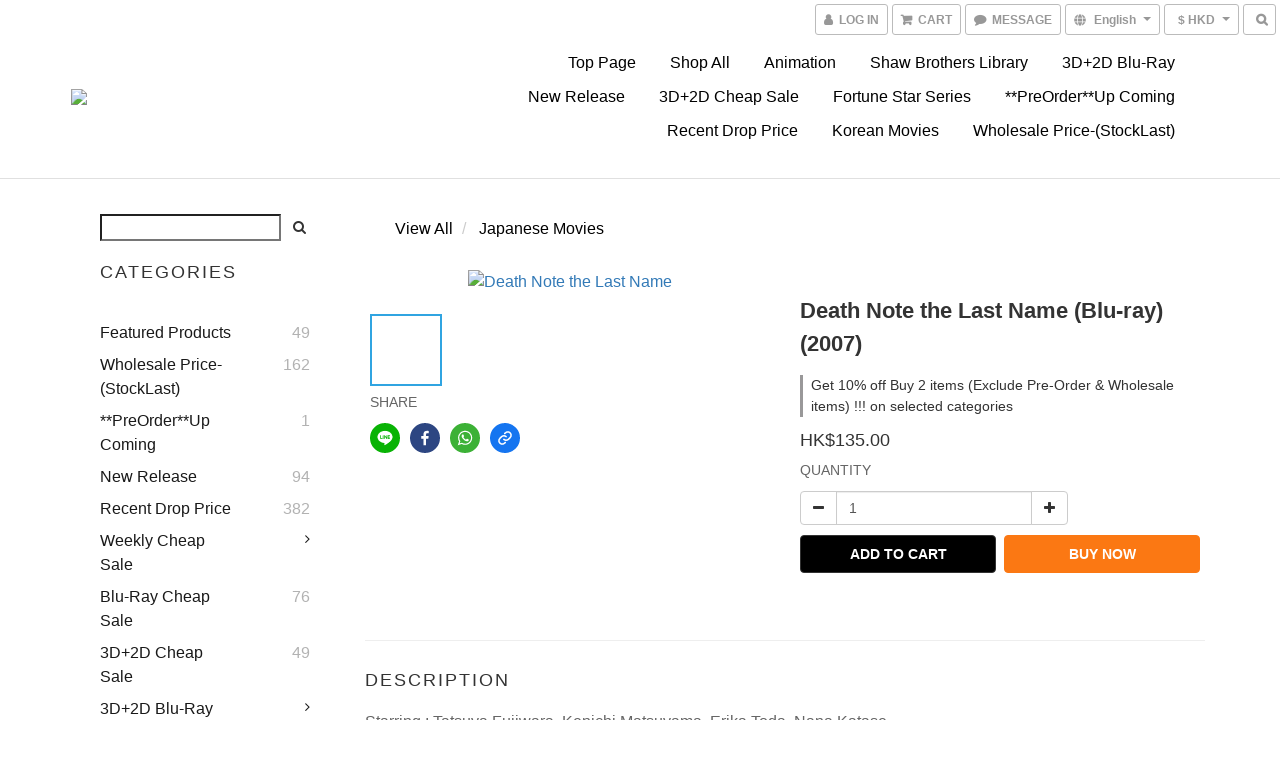

--- FILE ---
content_type: text/html; charset=utf-8
request_url: https://www.dddhouse.hk/products/death-notethe-last-name-blu-ray-2007
body_size: 51676
content:
<!DOCTYPE html>
<html lang="en">
<head>

  
    <title ng-non-bindable>Death Note:the Last Name (Blu-ray) (2007)</title>

  <meta name="description" content="Starring : Tatsuya Fujiwara, Kenichi Matsuyama, Erika Toda, Nana KataseRegion/Format : Blu-ray Region ARating/Genres : Horror, DramaDistributed by : Vicol Enter">

    <meta name="keywords" content="buy,bluray,blu-ray,dvd-movie,japanese-korean,region-free,cinema,martial-arts,region-abc,shaw-brothers,animation,hayao-miyazaki">



    <link rel="preload" href="https://cdn.shoplineapp.com/s/javascripts/currencies.js" as="script">

  <link rel="preload" href="https://cdn.shoplineapp.com/assets/fonts/fontawesome-webfont.woff2?v=4.7.0" as="font" type="font/woff2" crossorigin>



      <link rel="preload" as="image" href="https://shoplineimg.com/56581cf1e36c8e5ff8000028/5ce2707d779d710011aa1a61/800x.webp?source_format=jpg" media="(max-height: 950px)">

<!-- locale meta -->

<meta name="viewport" content="width=device-width, initial-scale=1.0, viewport-fit=cover">

<meta name="mobile-web-app-capable" content="yes">
<meta name="format-detection" content="telephone=no" />

<meta name="google" value="notranslate">




    <script type="application/ld+json">
    {"@context":"https://schema.org","@type":"WebSite","name":"www.DDDHouse.HK","url":"https://www.dddhouse.hk"}
    </script>


  <link rel="shortcut icon" type="image/png" href="https://img.shoplineapp.com/media/image_clips/687a4fb19191b3e2f53136ec/original.jpg?1752846257">

<!-- styles-->
<link rel="preconnect" href="https://fonts.gstatic.com">
<link href='https://fonts.googleapis.com/css?family=Open+Sans:300italic,400italic,600italic,700italic,800italic,400,300,600,700,800&display=swap' type='text/css' as="style" onload="this.rel='stylesheet'" />
<link href='https://fonts.googleapis.com/css?family=Source+Sans+Pro:200,300,400,600,700,900,200italic,300italic,400italic,600italic,700italic,900italic&display=swap' type='text/css' as="style" onload="this.rel='stylesheet'">
    <link rel="stylesheet" media="all" href="https://cdn.shoplineapp.com/assets/common-898e3d282d673c037e3500beff4d8e9de2ee50e01c27252b33520348e0b17da0.css" onload="" />

    <link rel="stylesheet" media="all" href="https://cdn.shoplineapp.com/assets/application-2cf2dbc52324adeef303693d883224cd4701b7a57a709b939703c1a9b0aa98b1.css" onload="" />

      <link rel="stylesheet" media="all" href="https://cdn.shoplineapp.com/assets/themes/simple-647c4914315bc75f69228ccba7a056517c0c9e752b2993586a5b3a4b71c2b88a.css" onload="" />






<style>
  :root {
      --buy-now-button-color: #fb7813;

    --cookie-consent-popup-z-index: 1000;
  }
</style>


  <link rel="stylesheet" media="all" href="https://cdn.shoplineapp.com/packs/css/intl_tel_input-0d9daf73.chunk.css" />




<!-- styles-->



<!-- GLOBAL CONTENT FOR HTML HEAD START-->
	    <link rel="stylesheet" media="all" href="https://cdn.shoplineapp.com/assets/themes/simple.black-dc2eda6d79f85ec42bfee57cd2d8bd6aac8d4c403e29b4d5242477bfbd14864b.css" onload="" />


	


	
<!-- GLOBAL CONTENT FOR HTML HEAD END -->



<!--- Site Ownership Data -->
    <meta name="google-site-verification" content="mxC0zYOGsd1vBs7i0mkJbGs2tIGdXtlcVk5Clct0fNU">
    <meta name="msvalidate.01" content="5A2DD19295642E455E9049BAC6D579FE">
    <meta name="facebook-domain-verification" content="zipbm10xr3z4ii26oo6o0161dkdwhg">
<!--- Site Ownership Data End-->

<base href="/">

  <style>
    
  </style>
  
<meta name="csrf-param" content="authenticity_token" />
<meta name="csrf-token" content="AqY5Q6C/CHAfytx1MmX0LYE4Gn2P9ax1zVYa7eGFdjNAlySi1JQAblDeYlR5/9nmb/TlvP9nX87q86vFpGVc5A==" />


<!-- Start of Criteo one tag -->
<!-- End of Criteo one tag -->

<meta name="csrf-param" content="authenticity_token" />
<meta name="csrf-token" content="+0aUfMmeoMEeINMgyw0V1PhO5zpxRSVZqFTCh3ooZbe5d4mdvbWo31E0bQGAlzgfFoIY+wHX1uKP8XOvP8hPYA==" />
  

    <meta property="og:title" content="Death Note:the Last Name (Blu-ray) (2007)">

  <meta property="og:type" content="product"/>

    <meta property="og:url" content="https://www.dddhouse.hk/products/death-notethe-last-name-blu-ray-2007">
    <link rel="canonical" href="https://www.dddhouse.hk/products/death-notethe-last-name-blu-ray-2007">

  <meta property="og:description" content="Starring : Tatsuya Fujiwara, Kenichi Matsuyama, Erika Toda, Nana KataseRegion/Format : Blu-ray Region ARating/Genres : Horror, DramaDistributed by : Vicol Enter">

    <meta property="og:image" content="https://img.shoplineapp.com/media/image_clips/5ce2707d779d710011aa1a61/original.jpg?1558343804">
    <meta name="thumbnail" content="https://img.shoplineapp.com/media/image_clips/5ce2707d779d710011aa1a61/original.jpg?1558343804">

    <meta property="fb:app_id" content="1091794488378128">



<script type="text/javascript">
  window.mainConfig = JSON.parse('{\"sessionId\":\"\",\"merchantId\":\"56581cf1e36c8e5ff8000028\",\"appCoreHost\":\"shoplineapp.com\",\"assetHost\":\"https://cdn.shoplineapp.com/packs/\",\"apiBaseUrl\":\"http://shoplineapp.com\",\"eventTrackApi\":\"https://events.shoplytics.com/api\",\"frontCommonsApi\":\"https://front-commons.shoplineapp.com/api\",\"appendToUrl\":\"\",\"env\":\"production\",\"merchantData\":{\"_id\":\"56581cf1e36c8e5ff8000028\",\"addon_limit_enabled\":true,\"base_country_code\":\"HK\",\"base_currency\":{\"id\":\"hkd\",\"iso_code\":\"HKD\",\"alternate_symbol\":\"HK$\",\"name\":\"Hong Kong Dollar\",\"symbol_first\":true,\"subunit_to_unit\":100},\"base_currency_code\":\"HKD\",\"beta_feature_keys\":[\"promotions_apply\",\"hide_coupon\",\"promotions_setup\",\"checkout_v2\"],\"brand_home_url\":\"https://www.dddhouse.hk\",\"checkout_setting\":{\"enable_membership_autocheck\":false,\"enable_subscription_autocheck\":false,\"enforce_user_login_on_checkout\":false,\"enable_sc_fast_checkout\":false,\"rounding_setting\":{\"enabled\":false,\"rounding_mode\":\"round_half_even\",\"smallest_denomination\":10},\"multi_checkout\":{\"enabled\":false}},\"current_plan_key\":\"basket\",\"current_theme_key\":\"simple\",\"delivery_option_count\":9,\"enabled_stock_reminder\":true,\"handle\":\"hauying65542\",\"identifier\":\"\",\"instagram_access_token\":\"\",\"instagram_id\":null,\"invoice_activation\":\"inactive\",\"is_image_service_enabled\":true,\"mobile_logo_media_url\":\"https://img.shoplineapp.com/media/image_clips/687a4fa82366a2001247b124/original.jpg?1752846248\",\"name\":\"www.DDDHouse.HK\",\"order_setting\":{\"invoice_activation\":\"inactive\",\"short_message_activation\":\"inactive\",\"stock_reminder_activation\":\"true\",\"default_out_of_stock_reminder\":true,\"auto_cancel_expired_orders\":true,\"auto_revert_credit\":false,\"enabled_order_auth_expiry\":false,\"enforce_user_login_on_checkout\":true,\"enable_order_split_einvoice_reissue\":false,\"no_duplicate_uniform_invoice\":false,\"hourly_auto_invoice\":false,\"enabled_location_id\":false,\"enabled_sf_hidden_product_name\":false,\"customer_return_order\":{\"enabled\":false,\"available_return_days\":\"7\"},\"customer_cancel_order\":{\"enabled\":false,\"auto_revert_credit\":false},\"invoice\":{\"tax_id\":\"\"},\"facebook_messenging\":{\"status\":\"deactivated\"},\"status_update_sms\":{\"status\":\"deactivated\"},\"private_info_handle\":{\"enabled\":false,\"custom_fields_enabled\":false}},\"payment_method_count\":7,\"product_setting\":{\"enabled_product_review\":false,\"variation_display\":\"dropdown\",\"price_range_enabled\":true,\"enabled_pos_product_customized_price\":false,\"enabled_pos_product_price_tier\":false},\"promotion_setting\":{\"show_promotion_reminder\":false,\"multi_order_discount_strategy\":\"order_or_tier_promotion\",\"order_gift_threshold_mode\":\"after_price_discounts\",\"order_free_shipping_threshold_mode\":\"after_all_discounts\",\"category_item_gift_threshold_mode\":\"before_discounts\",\"category_item_free_shipping_threshold_mode\":\"before_discounts\"},\"rollout_keys\":[\"2FA_google_authenticator\",\"3_layer_category\",\"3_layer_navigation\",\"3_layer_variation\",\"711_CB_13countries\",\"711_CB_pickup_TH\",\"711_c2b_report_v2\",\"711_cross_delivery\",\"MC_manual_order\",\"MO_Apply_Coupon_Code\",\"StaffCanBeDeleted_V1\",\"UTM_export\",\"UTM_register\",\"abandoned_cart_notification\",\"add_system_fontstyle\",\"add_to_cart_revamp\",\"addon_products_limit_10\",\"addon_quantity\",\"address_format_batch2\",\"address_format_jp\",\"address_format_my\",\"address_format_us\",\"address_format_vn\",\"admin_app_extension\",\"admin_custom_domain\",\"admin_image_service\",\"admin_manual_order\",\"admin_realtime\",\"admin_vietnam_dong\",\"adminapp_order_form\",\"adminapp_wa_contacts_list\",\"ads_system_new_tab\",\"adyen_my_sc\",\"affiliate_by_product\",\"affiliate_dashboard\",\"alipay_hk_sc\",\"amazon_product_review\",\"android_pos_agent_clockin_n_out\",\"android_pos_purchase_order_partial_in_storage\",\"android_pos_save_send_receipt\",\"android_pos_v2_force_upgrade_version_1-50-0_date_2025-08-30\",\"app_categories_filtering\",\"app_multiplan\",\"app_subscription_prorated_billing\",\"apps_store\",\"apps_store_blog\",\"apps_store_fb_comment\",\"apps_store_wishlist\",\"appstore_free_trial\",\"archive_order_data\",\"archive_order_ui\",\"assign_products_to_category\",\"auth_flow_revamp\",\"auto_credit_percentage\",\"auto_credit_recurring\",\"auto_reply_comment\",\"auto_save_sf_plus_address\",\"auto_suspend_admin\",\"basket_comparising_link_CNY\",\"basket_comparising_link_HKD\",\"basket_comparising_link_TWD\",\"basket_invoice_field\",\"basket_pricing_page_cny\",\"basket_pricing_page_hkd\",\"basket_pricing_page_myr\",\"basket_pricing_page_sgd\",\"basket_pricing_page_thb\",\"basket_pricing_page_twd\",\"basket_pricing_page_usd\",\"basket_pricing_page_vnd\",\"basket_subscription_coupon\",\"basket_subscription_email\",\"bianco_setting\",\"bidding_select_product\",\"bing_ads\",\"birthday_format_v2\",\"block_gtm_for_lighthouse\",\"blog\",\"blog_app\",\"blog_revamp_admin\",\"blog_revamp_admin_category\",\"blog_revamp_doublewrite\",\"blog_revamp_related_products\",\"blog_revamp_shop_category\",\"blog_revamp_singleread\",\"breadcrumb\",\"broadcast_advanced_filters\",\"broadcast_analytics\",\"broadcast_clone\",\"broadcast_email_html\",\"broadcast_facebook_template\",\"broadcast_line_template\",\"broadcast_unsubscribe_email\",\"bulk_action_customer\",\"bulk_action_product\",\"bulk_import_multi_lang\",\"bulk_payment_delivery_setting\",\"bulk_printing_labels_711C2C\",\"bulk_update_dynamic_fields\",\"bulk_update_job\",\"bulk_update_new_fields\",\"bulk_update_product_download_with_filter\",\"bulk_update_tag\",\"bundle_promotion_apply_enhancement\",\"bundle_stackable\",\"buy_at_amazon\",\"buy_button\",\"buy_now_button\",\"callback_service\",\"cancel_order_by_customer\",\"cancel_order_by_customer_v2\",\"cart_addon_condition\",\"cart_addon_limit\",\"cart_use_product_service\",\"cart_uuid\",\"category_banner_multiple\",\"category_limit_unlimited\",\"category_sorting\",\"channel_amazon\",\"channel_fb\",\"channel_integration\",\"charge_shipping_fee_by_product_qty\",\"chat_widget\",\"chat_widget_livechat\",\"checkout_membercheckbox_toggle\",\"checkout_setting\",\"cn_pricing_page_2019\",\"combine_orders_app\",\"component_h1_tag\",\"connect_new_facebookpage\",\"consolidated_billing\",\"cookie_consent\",\"country_code\",\"coupon_center_back_to_cart\",\"create_staff_revamp\",\"credit_point_triggerpoint\",\"crm_email_custom\",\"crm_notify_preview\",\"crm_sms_custom\",\"crm_sms_notify\",\"cross_shop_tracker\",\"custom_css\",\"custom_home_delivery_tw\",\"custom_notify\",\"custom_order_export\",\"customer_advanced_filter\",\"customer_custom_field_limit_5\",\"customer_data_secure\",\"customer_edit\",\"customer_export_v2\",\"customer_group\",\"customer_group_analysis\",\"customer_group_filter_p2\",\"customer_group_filter_p3\",\"customer_group_regenerate\",\"customer_import_50000_failure_report\",\"customer_import_v2\",\"customer_import_v3\",\"customer_list\",\"customer_new_report\",\"customer_search_match\",\"customer_tag\",\"dashboard_v2\",\"dashboard_v2_revamp\",\"date_picker_v2\",\"deep_link_support_linepay\",\"deep_link_support_payme\",\"deep_search\",\"default_theme_ultrachic\",\"delivery_time\",\"delivery_time_with_quantity\",\"design_submenu\",\"dev_center_app_store\",\"disable_footer_brand\",\"disable_old_upgrade_reminder\",\"domain_applicable\",\"doris_bien_setting\",\"dusk_setting\",\"dynamic_shipping_rate_refactor\",\"ec_order_unlimit\",\"ecpay_expirydate\",\"ecpay_payment_gateway\",\"einvoice_bulk_update\",\"einvoice_edit\",\"einvoice_newlogic\",\"email_credit_expire_notify\",\"email_custom\",\"email_member_forget_password_notify\",\"email_member_register_notify\",\"email_order_notify\",\"email_verification\",\"enable_body_script\",\"enable_calculate_api_promotion_apply\",\"enable_calculate_api_promotion_filter\",\"enable_cart_api\",\"enable_cart_service\",\"enable_corejs_splitting\",\"enable_lazysizes_image_tag\",\"enable_new_css_bundle\",\"enable_order_status_callback_revamp_for_promotion\",\"enable_order_status_callback_revamp_for_storefront\",\"enable_promotion_usage_record\",\"enable_shopjs_splitting\",\"enhanced_catalog_feed\",\"execute_shipment_permission\",\"export_inventory_report_v2\",\"express_cart\",\"facebook_ads\",\"facebook_dia\",\"facebook_login\",\"facebook_messenger_subscription\",\"facebook_pixel_manager\",\"fb_comment_app\",\"fb_entrance_optimization\",\"fb_feed_unlimit\",\"fb_group\",\"fb_multi_category_feed\",\"fb_pixel_matching\",\"fb_pixel_v2\",\"fb_post_management\",\"fb_product_set\",\"fb_ssapi\",\"fb_sub_button\",\"fbe_oe\",\"fbe_shop\",\"fbe_v2\",\"fbe_v2_edit\",\"fbig_shop_disabled\",\"feature_alttag_phase1\",\"feature_alttag_phase2\",\"fm_order_receipt\",\"fmt_c2c_newlabel\",\"fmt_revision\",\"footer_builder\",\"footer_builder_new\",\"form_builder\",\"form_builder_access\",\"form_builder_user_management\",\"form_builder_v2_elements\",\"form_builder_v2_receiver\",\"form_builder_v2_report\",\"fps_rolling_key\",\"get_promotions_by_cart\",\"gift_shipping_promotion_discount_condition\",\"gifts_limit_10\",\"gmv_revamp\",\"godaddy\",\"google_ads_api\",\"google_ads_manager\",\"google_analytics_4\",\"google_analytics_manager\",\"google_content_api\",\"google_dynamic_remarketing_tag\",\"google_enhanced_conversions\",\"google_preorder_feed\",\"google_product_category_3rdlayer\",\"google_recaptcha\",\"google_remarketing_manager\",\"google_signup_login\",\"google_tag_manager\",\"gp_tw_sc\",\"group_url_bind_post_live\",\"h2_tag_phase1\",\"hct_logistics_bills_report\",\"hidden_product_p2\",\"hide_credit_point_record_balance\",\"hk_pricing_page_2019\",\"hkd_pricing_page_disabled_2020\",\"ig_browser_notify\",\"ig_live\",\"ig_login_entrance\",\"ig_new_api\",\"image_gallery\",\"image_gallery_p2\",\"image_host_by_region\",\"image_limit_30000\",\"image_widget_mobile\",\"instagram_create_post\",\"instagram_post_sales\",\"instant_order_form\",\"integrated_label_711\",\"integrated_sfexpress\",\"integration_one\",\"inventory_change_reason\",\"inventory_search_v2\",\"job_api_products_export\",\"job_api_user_export\",\"job_product_import\",\"jquery_v3\",\"kingsman_v2_setting\",\"layout_engine_service_kingsman_blogs\",\"layout_engine_service_kingsman_member_center\",\"layout_engine_service_kingsman_promotions\",\"line_ads_tag\",\"line_broadcast\",\"line_login\",\"line_login_mobile\",\"line_shopping_new_fields\",\"live_after_keyword\",\"live_announce_bids\",\"live_announce_buyer\",\"live_bidding\",\"live_bulk_checkoutlink\",\"live_bulk_edit\",\"live_checkout_notification\",\"live_checkout_notification_all\",\"live_checkout_notification_message\",\"live_comment_discount\",\"live_comment_robot\",\"live_create_product_v2\",\"live_crosspost\",\"live_dashboard_product\",\"live_event_discount\",\"live_fb_group\",\"live_fhd_video\",\"live_general_settings\",\"live_group_event\",\"live_host_panel\",\"live_ig_messenger_broadcast\",\"live_ig_product_recommend\",\"live_im_switch\",\"live_keyword_switch\",\"live_line_broadcast\",\"live_line_multidisplay\",\"live_luckydraw_enhancement\",\"live_messenger_broadcast\",\"live_order_block\",\"live_print_advanced\",\"live_product_recommend\",\"live_shopline_keyword\",\"live_stream_settings\",\"locale_revamp\",\"logistic_bill_v2_711_b2c\",\"logistic_bill_v2_711_c2c\",\"logo_favicon\",\"luckydraw_products\",\"luckydraw_qualification\",\"manual_activation\",\"manual_order\",\"manual_order_7-11\",\"manual_order_ec_to_sc\",\"manually_bind_post\",\"mc-history-instant\",\"mc_711crossborder\",\"mc_ad_tag\",\"mc_assign_message\",\"mc_auto_bind_member\",\"mc_autoreply_question\",\"mc_broadcast\",\"mc_bulk_read\",\"mc_chatbot_template\",\"mc_delete_message\",\"mc_edit_cart\",\"mc_history_instant\",\"mc_history_post\",\"mc_im\",\"mc_inbox_autoreply\",\"mc_instant_notifications\",\"mc_invoicetitle_optional\",\"mc_keyword_autotagging\",\"mc_line_broadcast\",\"mc_line_cart\",\"mc_logistics_hct\",\"mc_logistics_tcat\",\"mc_manage_blacklist\",\"mc_mark_todo\",\"mc_new_menu\",\"mc_phone_tag\",\"mc_reminder_unpaid\",\"mc_reply_pic\",\"mc_setting_message\",\"mc_setting_orderform\",\"mc_shop_message_refactor\",\"mc_sort_waitingtime\",\"mc_sort_waitingtime_new\",\"mc_tw_invoice\",\"media_gcp_upload\",\"member_center_profile_revamp\",\"member_import_notify\",\"member_info_reward_subscription\",\"member_password_setup_notify\",\"membership_tier_double_write\",\"memebr_center_point_credit_revamp\",\"menu_limit_100\",\"merchant_bills_banktransfer\",\"message_center_v3\",\"message_revamp\",\"mo_remove_discount\",\"mobile_and_email_signup\",\"mobile_signup_p2\",\"modularize_address_format\",\"molpay_credit_card\",\"multi_lang\",\"multicurrency\",\"my_pricing_page_2019\",\"myapp_reauth_alert\",\"myr_pricing_page_disabled_2020\",\"new_app_subscription\",\"new_layout_for_mobile_and_pc\",\"new_onboarding_flow\",\"new_return_management\",\"new_settings_apply_all_promotion\",\"new_signup_flow\",\"new_sinopac_3d\",\"notification_custom_sending_time\",\"npb_theme_philia\",\"npb_widget_font_size_color\",\"ob_revamp\",\"ob_sgstripe\",\"ob_twecpay\",\"oceanpay\",\"old_fbe_removal\",\"onboarding_basketplan\",\"onboarding_handle\",\"one_new_filter\",\"one_page_store_checkout\",\"one_page_store_clone\",\"one_page_store_product_set\",\"oneship_installable\",\"online_credit_redemption_toggle\",\"online_store_design\",\"online_store_design_setup_guide_basketplan\",\"order_add_to_cart\",\"order_archive_calculation_revamp_crm_amount\",\"order_archive_calculation_revamp_crm_member\",\"order_archive_product_testing\",\"order_archive_testing\",\"order_archive_testing_crm\",\"order_archive_testing_order_details\",\"order_archive_testing_return_order\",\"order_confirmation_slip_upload\",\"order_custom_field_limit_5\",\"order_custom_notify\",\"order_decoupling_product_revamp\",\"order_export_366day\",\"order_export_v2\",\"order_filter_shipped_date\",\"order_message_broadcast\",\"order_new_source\",\"order_promotion_split\",\"order_search_custom_field\",\"order_search_sku\",\"order_select_across_pages\",\"order_sms_notify\",\"order_split\",\"order_status_non_automation\",\"order_status_tag_color\",\"orderemail_new_logic\",\"other_custom_notify\",\"out_of_stock_order\",\"page_builder_revamp\",\"page_builder_revamp_theme_setting\",\"page_builder_section_cache_enabled\",\"page_builder_widget_accordion\",\"page_builder_widget_blog\",\"page_builder_widget_category\",\"page_builder_widget_collage\",\"page_builder_widget_countdown\",\"page_builder_widget_custom_liquid\",\"page_builder_widget_instagram\",\"page_builder_widget_product_text\",\"page_builder_widget_subscription\",\"page_builder_widget_video\",\"page_limit_unlimited\",\"page_view_cache\",\"pakpobox\",\"payme\",\"payment_condition\",\"payment_fee_config\",\"payment_image\",\"payment_octopus\",\"payment_slip_notify\",\"paypal_upgrade\",\"pdp_image_lightbox\",\"pdp_image_lightbox_icon\",\"pending_subscription\",\"philia_setting\",\"pickup_remember_store\",\"plp_label_wording\",\"plp_product_seourl\",\"pos_only_product_settings\",\"pos_retail_store_price\",\"pos_setup_guide_basketplan\",\"post_cancel_connect\",\"post_commerce_stack_comment\",\"post_fanpage_luckydraw\",\"post_fb_group\",\"post_general_setting\",\"post_lock_pd\",\"post_sales_dashboard\",\"postsale_auto_reply\",\"postsale_create_post\",\"postsale_ig_auto_reply\",\"postsales_connect_multiple_posts\",\"product_cost_permission\",\"product_feed_info\",\"product_feed_manager_availability\",\"product_feed_revamp\",\"product_index_v2\",\"product_info\",\"product_limit_1000\",\"product_log_v2\",\"product_quantity_update\",\"product_recommendation_abtesting\",\"product_revamp_doublewrite\",\"product_revamp_singleread\",\"product_review_import\",\"product_review_import_installable\",\"product_review_plp\",\"product_search\",\"product_summary\",\"promotion_blacklist\",\"promotion_filter_by_date\",\"promotion_first_purchase_channel\",\"promotion_hour\",\"promotion_limit_40\",\"promotion_minitem\",\"promotion_page_seo_button\",\"promotion_record_archive_test\",\"quick_answer\",\"recaptcha_reset_pw\",\"redirect_301_settings\",\"rejected_bill_reminder\",\"remove_fblike_sc\",\"repay_cookie\",\"replace_janus_interface\",\"replace_lms_old_oa_interface\",\"reports\",\"revert_credit_p2\",\"revert_credit_status\",\"sales_dashboard\",\"sangria_setting\",\"sc_advanced_keyword\",\"sc_alipay_standard\",\"sc_atm\",\"sc_auto_bind_member\",\"sc_autodetect_address\",\"sc_autodetect_paymentslip\",\"sc_autoreply_icebreaker\",\"sc_clearcart\",\"sc_clearcart_all\",\"sc_comment_label\",\"sc_comment_list\",\"sc_conversations_statistics_sunset\",\"sc_download_adminapp\",\"sc_group_pm_commentid\",\"sc_group_webhook\",\"sc_intercom\",\"sc_list_search\",\"sc_mo_711emap\",\"sc_outstock_msg\",\"sc_overall_statistics_api_v3\",\"sc_pickup\",\"sc_product_variation\",\"sc_slp_subscription_promotion\",\"sc_standard\",\"sc_store_pickup\",\"sc_wa_message_report\",\"scheduled_home_page\",\"search_function_image_gallery\",\"security_center\",\"select_all_customer\",\"select_all_inventory\",\"session_expiration_period\",\"setup_guide_basketplan\",\"sfexpress_centre\",\"sfexpress_eflocker\",\"sfexpress_service\",\"sfexpress_store\",\"sg_onboarding_currency\",\"share_cart_link\",\"shop_builder_plp\",\"shop_category_filter\",\"shop_category_filter_bulk_action\",\"shop_product_search_rate_limit\",\"shop_related_recaptcha\",\"shop_template_advanced_setting\",\"shopline_captcha\",\"shopline_email_captcha\",\"shopline_product_reviews\",\"shoplytics_api_ordersales_v4\",\"shoplytics_api_psa_wide_table\",\"shoplytics_benchmark\",\"shoplytics_broadcast_api_v3\",\"shoplytics_channel_store_permission\",\"shoplytics_credit_analysis\",\"shoplytics_customer_refactor_api_v3\",\"shoplytics_date_picker_v2\",\"shoplytics_event_realtime_refactor_api_v3\",\"shoplytics_events_api_v3\",\"shoplytics_export_flex\",\"shoplytics_homepage_v2\",\"shoplytics_invoices_api_v3\",\"shoplytics_lite\",\"shoplytics_membership_tier_growth\",\"shoplytics_orders_api_v3\",\"shoplytics_ordersales_v3\",\"shoplytics_payments_api_v3\",\"shoplytics_product_revamp_api_v3\",\"shoplytics_promotions_api_v3\",\"shoplytics_psa_multi_stores_export\",\"shoplytics_psa_sub_categories\",\"shoplytics_rfim_enhancement_v3\",\"shoplytics_session_metrics\",\"shoplytics_staff_api_v3\",\"shoplytics_to_hd\",\"shopping_session_enabled\",\"signin_register_revamp\",\"skya_setting\",\"sl_logistics_bulk_action\",\"sl_logistics_fmt_freeze\",\"sl_logistics_modularize\",\"sl_payment_alipay\",\"sl_payment_cc\",\"sl_payment_standard_v2\",\"sl_payment_type_check\",\"sl_payments_apple_pay\",\"sl_payments_cc_promo\",\"sl_payments_my_cc\",\"sl_payments_my_fpx\",\"sl_payments_sg_cc\",\"sl_pos_admin_cancel_order\",\"sl_pos_admin_delete_order\",\"sl_pos_admin_inventory_transfer\",\"sl_pos_admin_order_archive_testing\",\"sl_pos_admin_purchase_order\",\"sl_pos_admin_register_shift\",\"sl_pos_admin_staff\",\"sl_pos_agent_by_channel\",\"sl_pos_agent_clockin_n_out\",\"sl_pos_agent_performance\",\"sl_pos_android_A4_printer\",\"sl_pos_android_check_cart_items_with_local_db\",\"sl_pos_android_order_reduction\",\"sl_pos_android_receipt_enhancement\",\"sl_pos_app_order_archive_testing\",\"sl_pos_app_transaction_filter_enhance\",\"sl_pos_bugfender_log_reduction\",\"sl_pos_bulk_import_update_enhancement\",\"sl_pos_check_duplicate_create_order\",\"sl_pos_convert_order_to_cart_by_snapshot\",\"sl_pos_customerID_duplicate_check\",\"sl_pos_customer_info_enhancement\",\"sl_pos_customized_price\",\"sl_pos_disable_touchid_unlock\",\"sl_pos_discount\",\"sl_pos_einvoice_refactor\",\"sl_pos_feature_permission\",\"sl_pos_force_upgrade_1-109-0\",\"sl_pos_force_upgrade_1-110-1\",\"sl_pos_from_Swift_to_OC\",\"sl_pos_iOS_A4_printer\",\"sl_pos_iOS_app_transaction_filter_enhance\",\"sl_pos_iOS_cashier_revamp_cart\",\"sl_pos_iOS_cashier_revamp_product_list\",\"sl_pos_iPadOS_version_upgrade_remind_16_0_0\",\"sl_pos_initiate_couchbase\",\"sl_pos_inventory_count\",\"sl_pos_inventory_count_difference_reason\",\"sl_pos_inventory_count_for_selected_products\",\"sl_pos_inventory_feature_module\",\"sl_pos_inventory_transfer_insert_enhancement\",\"sl_pos_inventory_transfer_request\",\"sl_pos_invoice_product_name_filter\",\"sl_pos_invoice_swiftUI_revamp\",\"sl_pos_invoice_toast_show\",\"sl_pos_ios_receipt_info_enhancement\",\"sl_pos_ios_small_label_enhancement\",\"sl_pos_ios_version_upgrade_remind\",\"sl_pos_itc\",\"sl_pos_logo_terms_and_condition\",\"sl_pos_new_report_customer_analysis\",\"sl_pos_new_report_daily_payment_methods\",\"sl_pos_new_report_overview\",\"sl_pos_new_report_product_preorder\",\"sl_pos_new_report_transaction_detail\",\"sl_pos_no_minimum_age\",\"sl_pos_order_refactor_admin\",\"sl_pos_order_upload_using_pos_service\",\"sl_pos_partial_return\",\"sl_pos_password_setting_refactor\",\"sl_pos_payment\",\"sl_pos_payment_method_picture\",\"sl_pos_payment_method_prioritized_and_hidden\",\"sl_pos_payoff_preorder\",\"sl_pos_product_add_to_cart_refactor\",\"sl_pos_product_variation_ui\",\"sl_pos_purchase_order_onlinestore\",\"sl_pos_purchase_order_partial_in_storage\",\"sl_pos_receipt_information\",\"sl_pos_receipt_preorder_return_enhancement\",\"sl_pos_receipt_swiftUI_revamp\",\"sl_pos_register_shift\",\"sl_pos_report_shoplytics_psi\",\"sl_pos_revert_credit\",\"sl_pos_save_send_receipt\",\"sl_pos_stock_refactor\",\"sl_pos_supplier_refactor\",\"sl_pos_toast_revamp\",\"sl_pos_transaction_conflict\",\"sl_pos_transaction_view_admin\",\"sl_pos_transfer_onlinestore\",\"sl_pos_user_permission\",\"sl_pos_variation_setting_refactor\",\"sl_purchase_order_search_create_enhancement\",\"slp_bank_promotion\",\"slp_product_subscription\",\"slp_remember_credit_card\",\"slp_swap\",\"smart_omo_appstore\",\"smart_product_recommendation\",\"smart_product_recommendation_plus\",\"smart_product_recommendation_regular\",\"smart_recommended_related_products\",\"sms_custom\",\"sms_with_shop_name\",\"social_channel_revamp\",\"social_channel_user\",\"social_name_in_order\",\"sso_lang_th\",\"sso_lang_vi\",\"staff_elasticsearch\",\"staff_limit_5\",\"staff_service_migration\",\"static_resource_host_by_region\",\"stop_slp_approvedemail\",\"storefront_app_extension\",\"storefront_return\",\"stripe_3d_secure\",\"stripe_3ds_cny\",\"stripe_3ds_hkd\",\"stripe_3ds_myr\",\"stripe_3ds_sgd\",\"stripe_3ds_thb\",\"stripe_3ds_usd\",\"stripe_3ds_vnd\",\"stripe_google_pay\",\"stripe_payment_intents\",\"stripe_radar\",\"stripe_subscription_my_account\",\"structured_data\",\"sub_sgstripe\",\"subscription_config_edit\",\"subscription_config_edit_delivery_payment\",\"subscription_currency\",\"tappay_3D_secure\",\"tappay_sdk_v2_3_2\",\"tappay_sdk_v3\",\"tax_inclusive_setting\",\"taxes_settings\",\"tcat_711pickup_sl_logisitics\",\"tcat_logistics_bills_report\",\"tcat_newlabel\",\"th_pricing_page_2020\",\"thb_pricing_page_disabled_2020\",\"theme_bianco\",\"theme_doris_bien\",\"theme_kingsman_v2\",\"theme_level_3\",\"theme_sangria\",\"theme_ultrachic\",\"tnc-checkbox\",\"toggle_mobile_category\",\"tw_app_shopback_cashback\",\"tw_fm_sms\",\"tw_pricing_page_2019\",\"tw_stripe_subscription\",\"twd_pricing_page_disabled_2020\",\"uc_integration\",\"uc_v2_endpoints\",\"ultra_setting\",\"unified_admin\",\"use_ngram_for_order_search\",\"user_center_social_channel\",\"variant_image_selector\",\"variant_saleprice_cost_weight\",\"variation_label_swatches\",\"varm_setting\",\"vn_pricing_page_2020\",\"vnd_pricing_page_disabled_2020\",\"whatsapp_extension\",\"whatsapp_order_form\",\"whatsapp_orderstatus_toggle\",\"yahoo_dot\",\"youtube_live_shopping\",\"zotabox_installable\"],\"shop_default_home_url\":\"https://hauying65542.shoplineapp.com\",\"shop_status\":\"open\",\"show_sold_out\":true,\"sl_payment_merchant_id\":\"759197812646244352\",\"supported_languages\":[\"en\",\"zh-hant\"],\"tags\":[\"life\"],\"time_zone\":\"Asia/Hong_Kong\",\"updated_at\":\"2026-01-14T14:37:42.638Z\",\"user_setting\":{\"_id\":\"5658211c69702d584f0b5d01\",\"created_at\":\"2015-11-27T09:23:40.691Z\",\"data\":{\"general_fields\":[{\"type\":\"gender\",\"options\":{\"order\":{\"include\":\"false\",\"required\":\"false\"},\"signup\":{\"include\":\"false\",\"required\":\"false\"},\"profile\":{\"include\":\"false\",\"required\":\"false\"}}},{\"type\":\"birthday\",\"options\":{\"order\":{\"include\":\"false\",\"required\":\"false\"},\"signup\":{\"include\":\"false\",\"required\":\"false\"},\"profile\":{\"include\":\"false\",\"required\":\"false\"}}}],\"minimum_age_limit\":\"13\",\"custom_fields\":[],\"signup_method\":\"email\",\"sms_verification\":{\"status\":\"false\",\"supported_countries\":[\"HK\"]},\"facebook_login\":{\"status\":\"active\",\"app_id\":\"1091794488378128\"},\"google_login\":{\"status\":\"inactive\",\"client_id\":\"\",\"client_secret\":\"\"},\"enable_facebook_comment\":\"\",\"facebook_comment\":\"\",\"line_login\":\"\",\"recaptcha_signup\":{\"status\":\"false\",\"site_key\":\"\"},\"email_verification\":{\"status\":\"false\"},\"login_with_verification\":{\"status\":\"false\"},\"upgrade_reminder\":\"\",\"enable_user_credit\":true,\"birthday_format\":\"YYYY/MM/DD\",\"send_birthday_credit_period\":\"daily\",\"member_info_reward\":{\"enabled\":false,\"reward_on\":[],\"subscription_reward_on\":[],\"coupons\":{\"enabled\":false,\"promotion_ids\":[]}},\"enable_age_policy\":false,\"force_complete_info\":false},\"item_type\":\"\",\"key\":\"users\",\"name\":null,\"owner_id\":\"56581cf1e36c8e5ff8000028\",\"owner_type\":\"Merchant\",\"publish_status\":\"published\",\"status\":\"active\",\"updated_at\":\"2025-03-05T14:11:45.981Z\",\"value\":null}},\"localeData\":{\"loadedLanguage\":{\"name\":\"English\",\"code\":\"en\"},\"supportedLocales\":[{\"name\":\"English\",\"code\":\"en\"},{\"name\":\"繁體中文\",\"code\":\"zh-hant\"}]},\"currentUser\":null,\"themeSettings\":{\"theme_color\":\"simple.black\",\"header_mode\":\"default\",\"background_pattern\":\"bg.food.red\",\"categories_collapsed\":true,\"image_fill\":false,\"is_multicurrency_enabled\":true,\"mobile_categories_collapsed\":true,\"hide_language_selector\":false,\"show_promotions_on_product\":true,\"enabled_quick_cart\":true,\"opens_in_new_tab\":true,\"enabled_wish_list\":false,\"category_page\":\"24\",\"goto_top\":true,\"mobile_categories_removed\":false,\"enabled_sort_by_sold\":true,\"buy_now_button\":{\"enabled\":true,\"color\":\"fb7813\"},\"plp_wishlist\":false,\"enable_gdpr_cookies_banner\":false},\"isMultiCurrencyEnabled\":true,\"features\":{\"plans\":{\"free\":{\"member_price\":false,\"cart_addon\":false,\"google_analytics_ecommerce\":false,\"membership\":false,\"shopline_logo\":true,\"user_credit\":{\"manaul\":false,\"auto\":false},\"variant_image_selector\":false},\"standard\":{\"member_price\":false,\"cart_addon\":false,\"google_analytics_ecommerce\":false,\"membership\":false,\"shopline_logo\":true,\"user_credit\":{\"manaul\":false,\"auto\":false},\"variant_image_selector\":false},\"starter\":{\"member_price\":false,\"cart_addon\":false,\"google_analytics_ecommerce\":false,\"membership\":false,\"shopline_logo\":true,\"user_credit\":{\"manaul\":false,\"auto\":false},\"variant_image_selector\":false},\"pro\":{\"member_price\":false,\"cart_addon\":false,\"google_analytics_ecommerce\":false,\"membership\":false,\"shopline_logo\":false,\"user_credit\":{\"manaul\":false,\"auto\":false},\"variant_image_selector\":false},\"business\":{\"member_price\":false,\"cart_addon\":false,\"google_analytics_ecommerce\":true,\"membership\":true,\"shopline_logo\":false,\"user_credit\":{\"manaul\":false,\"auto\":false},\"facebook_comments_plugin\":true,\"variant_image_selector\":false},\"basic\":{\"member_price\":false,\"cart_addon\":false,\"google_analytics_ecommerce\":false,\"membership\":false,\"shopline_logo\":false,\"user_credit\":{\"manaul\":false,\"auto\":false},\"variant_image_selector\":false},\"basic2018\":{\"member_price\":false,\"cart_addon\":false,\"google_analytics_ecommerce\":false,\"membership\":false,\"shopline_logo\":true,\"user_credit\":{\"manaul\":false,\"auto\":false},\"variant_image_selector\":false},\"sc\":{\"member_price\":false,\"cart_addon\":false,\"google_analytics_ecommerce\":true,\"membership\":false,\"shopline_logo\":true,\"user_credit\":{\"manaul\":false,\"auto\":false},\"facebook_comments_plugin\":true,\"facebook_chat_plugin\":true,\"variant_image_selector\":false},\"advanced\":{\"member_price\":false,\"cart_addon\":false,\"google_analytics_ecommerce\":true,\"membership\":false,\"shopline_logo\":false,\"user_credit\":{\"manaul\":false,\"auto\":false},\"facebook_comments_plugin\":true,\"facebook_chat_plugin\":true,\"variant_image_selector\":false},\"premium\":{\"member_price\":true,\"cart_addon\":true,\"google_analytics_ecommerce\":true,\"membership\":true,\"shopline_logo\":false,\"user_credit\":{\"manaul\":true,\"auto\":true},\"google_dynamic_remarketing\":true,\"facebook_comments_plugin\":true,\"facebook_chat_plugin\":true,\"wish_list\":true,\"facebook_messenger_subscription\":true,\"product_feed\":true,\"express_checkout\":true,\"variant_image_selector\":true},\"enterprise\":{\"member_price\":true,\"cart_addon\":true,\"google_analytics_ecommerce\":true,\"membership\":true,\"shopline_logo\":false,\"user_credit\":{\"manaul\":true,\"auto\":true},\"google_dynamic_remarketing\":true,\"facebook_comments_plugin\":true,\"facebook_chat_plugin\":true,\"wish_list\":true,\"facebook_messenger_subscription\":true,\"product_feed\":true,\"express_checkout\":true,\"variant_image_selector\":true},\"crossborder\":{\"member_price\":true,\"cart_addon\":true,\"google_analytics_ecommerce\":true,\"membership\":true,\"shopline_logo\":false,\"user_credit\":{\"manaul\":true,\"auto\":true},\"google_dynamic_remarketing\":true,\"facebook_comments_plugin\":true,\"facebook_chat_plugin\":true,\"wish_list\":true,\"facebook_messenger_subscription\":true,\"product_feed\":true,\"express_checkout\":true,\"variant_image_selector\":true},\"o2o\":{\"member_price\":true,\"cart_addon\":true,\"google_analytics_ecommerce\":true,\"membership\":true,\"shopline_logo\":false,\"user_credit\":{\"manaul\":true,\"auto\":true},\"google_dynamic_remarketing\":true,\"facebook_comments_plugin\":true,\"facebook_chat_plugin\":true,\"wish_list\":true,\"facebook_messenger_subscription\":true,\"product_feed\":true,\"express_checkout\":true,\"subscription_product\":true,\"variant_image_selector\":true}}},\"requestCountry\":\"US\",\"trackerEventData\":{\"Product ID\":\"5843e04c617069129c0a6500\"},\"isRecaptchaEnabled\":false,\"isRecaptchaEnterprise\":true,\"recaptchaEnterpriseSiteKey\":\"6LeMcv0hAAAAADjAJkgZLpvEiuc6migO0KyLEadr\",\"recaptchaEnterpriseCheckboxSiteKey\":\"6LfQVEEoAAAAAAzllcvUxDYhfywH7-aY52nsJ2cK\",\"recaptchaSiteKey\":\"6LeMcv0hAAAAADjAJkgZLpvEiuc6migO0KyLEadr\",\"currencyData\":{\"supportedCurrencies\":[{\"name\":\"$ HKD\",\"symbol\":\"$\",\"iso_code\":\"hkd\"},{\"name\":\"P MOP\",\"symbol\":\"P\",\"iso_code\":\"mop\"},{\"name\":\"¥ CNY\",\"symbol\":\"¥\",\"iso_code\":\"cny\"},{\"name\":\"$ TWD\",\"symbol\":\"$\",\"iso_code\":\"twd\"},{\"name\":\"$ USD\",\"symbol\":\"$\",\"iso_code\":\"usd\"},{\"name\":\"$ SGD\",\"symbol\":\"$\",\"iso_code\":\"sgd\"},{\"name\":\"€ EUR\",\"symbol\":\"€\",\"iso_code\":\"eur\"},{\"name\":\"$ AUD\",\"symbol\":\"$\",\"iso_code\":\"aud\"},{\"name\":\"£ GBP\",\"symbol\":\"£\",\"iso_code\":\"gbp\"},{\"name\":\"₱ PHP\",\"symbol\":\"₱\",\"iso_code\":\"php\"},{\"name\":\"RM MYR\",\"symbol\":\"RM\",\"iso_code\":\"myr\"},{\"name\":\"฿ THB\",\"symbol\":\"฿\",\"iso_code\":\"thb\"},{\"name\":\"د.إ AED\",\"symbol\":\"د.إ\",\"iso_code\":\"aed\"},{\"name\":\"¥ JPY\",\"symbol\":\"¥\",\"iso_code\":\"jpy\"},{\"name\":\"$ BND\",\"symbol\":\"$\",\"iso_code\":\"bnd\"},{\"name\":\"₩ KRW\",\"symbol\":\"₩\",\"iso_code\":\"krw\"},{\"name\":\"Rp IDR\",\"symbol\":\"Rp\",\"iso_code\":\"idr\"},{\"name\":\"₫ VND\",\"symbol\":\"₫\",\"iso_code\":\"vnd\"},{\"name\":\"$ CAD\",\"symbol\":\"$\",\"iso_code\":\"cad\"}],\"requestCountryCurrencyCode\":\"HKD\"},\"previousUrl\":\"\",\"checkoutLandingPath\":\"/cart\",\"webpSupported\":true,\"pageType\":\"products-show\",\"paypalCnClientId\":\"AYVtr8kMzEyRCw725vQM_-hheFyo1FuWeaup4KPSvU1gg44L-NG5e2PNcwGnMo2MLCzGRg4eVHJhuqBP\",\"efoxPayVersion\":\"1.0.60\",\"universalPaymentSDKUrl\":\"https://cdn.myshopline.com\",\"shoplinePaymentCashierSDKUrl\":\"https://cdn.myshopline.com/pay/paymentElement/1.7.1/index.js\",\"shoplinePaymentV2Env\":\"prod\",\"shoplinePaymentGatewayEnv\":\"prod\",\"currentPath\":\"/products/death-notethe-last-name-blu-ray-2007\",\"isExceedCartLimitation\":null,\"familyMartEnv\":\"prod\",\"familyMartConfig\":{\"cvsname\":\"familymart.shoplineapp.com\"},\"familyMartFrozenConfig\":{\"cvsname\":\"familymartfreeze.shoplineapp.com\",\"cvslink\":\"https://familymartfreeze.shoplineapp.com/familymart_freeze_callback\",\"emap\":\"https://ecmfme.map.com.tw/ReceiveOrderInfo.aspx\"},\"pageIdentifier\":\"product_detail\",\"staticResourceHost\":\"https://static.shoplineapp.com/\",\"facebookAppId\":\"467428936681900\",\"facebookSdkVersion\":\"v2.7\",\"criteoAccountId\":null,\"criteoEmail\":null,\"shoplineCaptchaEnv\":\"prod\",\"shoplineCaptchaPublicKey\":\"MIGfMA0GCSqGSIb3DQEBAQUAA4GNADCBiQKBgQCUXpOVJR72RcVR8To9lTILfKJnfTp+f69D2azJDN5U9FqcZhdYfrBegVRKxuhkwdn1uu6Er9PWV4Tp8tRuHYnlU+U72NRpb0S3fmToXL3KMKw/4qu2B3EWtxeh/6GPh3leTvMteZpGRntMVmJCJdS8PY1CG0w6QzZZ5raGKXQc2QIDAQAB\",\"defaultBlockedSmsCountries\":\"PS,MG,KE,AO,KG,UG,AZ,ZW,TJ,NG,GT,DZ,BD,BY,AF,LK,MA,EH,MM,EG,LV,OM,LT,UA,RU,KZ,KH,LY,ML,MW,IR,EE\"}');
</script>

  <script
    src="https://browser.sentry-cdn.com/6.8.0/bundle.tracing.min.js"
    integrity="sha384-PEpz3oi70IBfja8491RPjqj38s8lBU9qHRh+tBurFb6XNetbdvlRXlshYnKzMB0U"
    crossorigin="anonymous"
    defer
  ></script>
  <script
    src="https://browser.sentry-cdn.com/6.8.0/captureconsole.min.js"
    integrity="sha384-FJ5n80A08NroQF9DJzikUUhiCaQT2rTIYeJyHytczDDbIiejfcCzBR5lQK4AnmVt"
    crossorigin="anonymous"
    defer
  ></script>

<script>
  function sriOnError (event) {
    if (window.Sentry) window.Sentry.captureException(event);

    var script = document.createElement('script');
    var srcDomain = new URL(this.src).origin;
    script.src = this.src.replace(srcDomain, '');
    if (this.defer) script.setAttribute("defer", "defer");
    document.getElementsByTagName('head')[0].insertBefore(script, null);
  }
</script>

<script>window.lazySizesConfig={},Object.assign(window.lazySizesConfig,{lazyClass:"sl-lazy",loadingClass:"sl-lazyloading",loadedClass:"sl-lazyloaded",preloadClass:"sl-lazypreload",errorClass:"sl-lazyerror",iframeLoadMode:"1",loadHidden:!1});</script>
<script>!function(e,t){var a=t(e,e.document,Date);e.lazySizes=a,"object"==typeof module&&module.exports&&(module.exports=a)}("undefined"!=typeof window?window:{},function(e,t,a){"use strict";var n,i;if(function(){var t,a={lazyClass:"lazyload",loadedClass:"lazyloaded",loadingClass:"lazyloading",preloadClass:"lazypreload",errorClass:"lazyerror",autosizesClass:"lazyautosizes",fastLoadedClass:"ls-is-cached",iframeLoadMode:0,srcAttr:"data-src",srcsetAttr:"data-srcset",sizesAttr:"data-sizes",minSize:40,customMedia:{},init:!0,expFactor:1.5,hFac:.8,loadMode:2,loadHidden:!0,ricTimeout:0,throttleDelay:125};for(t in i=e.lazySizesConfig||e.lazysizesConfig||{},a)t in i||(i[t]=a[t])}(),!t||!t.getElementsByClassName)return{init:function(){},cfg:i,noSupport:!0};var s,o,r,l,c,d,u,f,m,y,h,z,g,v,p,C,b,A,E,_,w,M,N,x,L,W,S,B,T,F,R,D,k,H,O,P,$,q,I,U,j,G,J,K,Q,V=t.documentElement,X=e.HTMLPictureElement,Y="addEventListener",Z="getAttribute",ee=e[Y].bind(e),te=e.setTimeout,ae=e.requestAnimationFrame||te,ne=e.requestIdleCallback,ie=/^picture$/i,se=["load","error","lazyincluded","_lazyloaded"],oe={},re=Array.prototype.forEach,le=function(e,t){return oe[t]||(oe[t]=new RegExp("(\\s|^)"+t+"(\\s|$)")),oe[t].test(e[Z]("class")||"")&&oe[t]},ce=function(e,t){le(e,t)||e.setAttribute("class",(e[Z]("class")||"").trim()+" "+t)},de=function(e,t){var a;(a=le(e,t))&&e.setAttribute("class",(e[Z]("class")||"").replace(a," "))},ue=function(e,t,a){var n=a?Y:"removeEventListener";a&&ue(e,t),se.forEach(function(a){e[n](a,t)})},fe=function(e,a,i,s,o){var r=t.createEvent("Event");return i||(i={}),i.instance=n,r.initEvent(a,!s,!o),r.detail=i,e.dispatchEvent(r),r},me=function(t,a){var n;!X&&(n=e.picturefill||i.pf)?(a&&a.src&&!t[Z]("srcset")&&t.setAttribute("srcset",a.src),n({reevaluate:!0,elements:[t]})):a&&a.src&&(t.src=a.src)},ye=function(e,t){return(getComputedStyle(e,null)||{})[t]},he=function(e,t,a){for(a=a||e.offsetWidth;a<i.minSize&&t&&!e._lazysizesWidth;)a=t.offsetWidth,t=t.parentNode;return a},ze=(l=[],c=r=[],d=function(){var e=c;for(c=r.length?l:r,s=!0,o=!1;e.length;)e.shift()();s=!1},u=function(e,a){s&&!a?e.apply(this,arguments):(c.push(e),o||(o=!0,(t.hidden?te:ae)(d)))},u._lsFlush=d,u),ge=function(e,t){return t?function(){ze(e)}:function(){var t=this,a=arguments;ze(function(){e.apply(t,a)})}},ve=function(e){var t,n=0,s=i.throttleDelay,o=i.ricTimeout,r=function(){t=!1,n=a.now(),e()},l=ne&&o>49?function(){ne(r,{timeout:o}),o!==i.ricTimeout&&(o=i.ricTimeout)}:ge(function(){te(r)},!0);return function(e){var i;(e=!0===e)&&(o=33),t||(t=!0,(i=s-(a.now()-n))<0&&(i=0),e||i<9?l():te(l,i))}},pe=function(e){var t,n,i=99,s=function(){t=null,e()},o=function(){var e=a.now()-n;e<i?te(o,i-e):(ne||s)(s)};return function(){n=a.now(),t||(t=te(o,i))}},Ce=(_=/^img$/i,w=/^iframe$/i,M="onscroll"in e&&!/(gle|ing)bot/.test(navigator.userAgent),N=0,x=0,L=0,W=-1,S=function(e){L--,(!e||L<0||!e.target)&&(L=0)},B=function(e){return null==E&&(E="hidden"==ye(t.body,"visibility")),E||!("hidden"==ye(e.parentNode,"visibility")&&"hidden"==ye(e,"visibility"))},T=function(e,a){var n,i=e,s=B(e);for(p-=a,A+=a,C-=a,b+=a;s&&(i=i.offsetParent)&&i!=t.body&&i!=V;)(s=(ye(i,"opacity")||1)>0)&&"visible"!=ye(i,"overflow")&&(n=i.getBoundingClientRect(),s=b>n.left&&C<n.right&&A>n.top-1&&p<n.bottom+1);return s},R=ve(F=function(){var e,a,s,o,r,l,c,d,u,y,z,_,w=n.elements;if(n.extraElements&&n.extraElements.length>0&&(w=Array.from(w).concat(n.extraElements)),(h=i.loadMode)&&L<8&&(e=w.length)){for(a=0,W++;a<e;a++)if(w[a]&&!w[a]._lazyRace)if(!M||n.prematureUnveil&&n.prematureUnveil(w[a]))q(w[a]);else if((d=w[a][Z]("data-expand"))&&(l=1*d)||(l=x),y||(y=!i.expand||i.expand<1?V.clientHeight>500&&V.clientWidth>500?500:370:i.expand,n._defEx=y,z=y*i.expFactor,_=i.hFac,E=null,x<z&&L<1&&W>2&&h>2&&!t.hidden?(x=z,W=0):x=h>1&&W>1&&L<6?y:N),u!==l&&(g=innerWidth+l*_,v=innerHeight+l,c=-1*l,u=l),s=w[a].getBoundingClientRect(),(A=s.bottom)>=c&&(p=s.top)<=v&&(b=s.right)>=c*_&&(C=s.left)<=g&&(A||b||C||p)&&(i.loadHidden||B(w[a]))&&(m&&L<3&&!d&&(h<3||W<4)||T(w[a],l))){if(q(w[a]),r=!0,L>9)break}else!r&&m&&!o&&L<4&&W<4&&h>2&&(f[0]||i.preloadAfterLoad)&&(f[0]||!d&&(A||b||C||p||"auto"!=w[a][Z](i.sizesAttr)))&&(o=f[0]||w[a]);o&&!r&&q(o)}}),k=ge(D=function(e){var t=e.target;t._lazyCache?delete t._lazyCache:(S(e),ce(t,i.loadedClass),de(t,i.loadingClass),ue(t,H),fe(t,"lazyloaded"))}),H=function(e){k({target:e.target})},O=function(e,t){var a=e.getAttribute("data-load-mode")||i.iframeLoadMode;0==a?e.contentWindow.location.replace(t):1==a&&(e.src=t)},P=function(e){var t,a=e[Z](i.srcsetAttr);(t=i.customMedia[e[Z]("data-media")||e[Z]("media")])&&e.setAttribute("media",t),a&&e.setAttribute("srcset",a)},$=ge(function(e,t,a,n,s){var o,r,l,c,d,u;(d=fe(e,"lazybeforeunveil",t)).defaultPrevented||(n&&(a?ce(e,i.autosizesClass):e.setAttribute("sizes",n)),r=e[Z](i.srcsetAttr),o=e[Z](i.srcAttr),s&&(c=(l=e.parentNode)&&ie.test(l.nodeName||"")),u=t.firesLoad||"src"in e&&(r||o||c),d={target:e},ce(e,i.loadingClass),u&&(clearTimeout(y),y=te(S,2500),ue(e,H,!0)),c&&re.call(l.getElementsByTagName("source"),P),r?e.setAttribute("srcset",r):o&&!c&&(w.test(e.nodeName)?O(e,o):e.src=o),s&&(r||c)&&me(e,{src:o})),e._lazyRace&&delete e._lazyRace,de(e,i.lazyClass),ze(function(){var t=e.complete&&e.naturalWidth>1;u&&!t||(t&&ce(e,i.fastLoadedClass),D(d),e._lazyCache=!0,te(function(){"_lazyCache"in e&&delete e._lazyCache},9)),"lazy"==e.loading&&L--},!0)}),q=function(e){if(!e._lazyRace){var t,a=_.test(e.nodeName),n=a&&(e[Z](i.sizesAttr)||e[Z]("sizes")),s="auto"==n;(!s&&m||!a||!e[Z]("src")&&!e.srcset||e.complete||le(e,i.errorClass)||!le(e,i.lazyClass))&&(t=fe(e,"lazyunveilread").detail,s&&be.updateElem(e,!0,e.offsetWidth),e._lazyRace=!0,L++,$(e,t,s,n,a))}},I=pe(function(){i.loadMode=3,R()}),j=function(){m||(a.now()-z<999?te(j,999):(m=!0,i.loadMode=3,R(),ee("scroll",U,!0)))},{_:function(){z=a.now(),n.elements=t.getElementsByClassName(i.lazyClass),f=t.getElementsByClassName(i.lazyClass+" "+i.preloadClass),ee("scroll",R,!0),ee("resize",R,!0),ee("pageshow",function(e){if(e.persisted){var a=t.querySelectorAll("."+i.loadingClass);a.length&&a.forEach&&ae(function(){a.forEach(function(e){e.complete&&q(e)})})}}),e.MutationObserver?new MutationObserver(R).observe(V,{childList:!0,subtree:!0,attributes:!0}):(V[Y]("DOMNodeInserted",R,!0),V[Y]("DOMAttrModified",R,!0),setInterval(R,999)),ee("hashchange",R,!0),["focus","mouseover","click","load","transitionend","animationend"].forEach(function(e){t[Y](e,R,!0)}),/d$|^c/.test(t.readyState)?j():(ee("load",j),t[Y]("DOMContentLoaded",R),te(j,2e4)),n.elements.length?(F(),ze._lsFlush()):R()},checkElems:R,unveil:q,_aLSL:U=function(){3==i.loadMode&&(i.loadMode=2),I()}}),be=(J=ge(function(e,t,a,n){var i,s,o;if(e._lazysizesWidth=n,n+="px",e.setAttribute("sizes",n),ie.test(t.nodeName||""))for(s=0,o=(i=t.getElementsByTagName("source")).length;s<o;s++)i[s].setAttribute("sizes",n);a.detail.dataAttr||me(e,a.detail)}),K=function(e,t,a){var n,i=e.parentNode;i&&(a=he(e,i,a),(n=fe(e,"lazybeforesizes",{width:a,dataAttr:!!t})).defaultPrevented||(a=n.detail.width)&&a!==e._lazysizesWidth&&J(e,i,n,a))},{_:function(){G=t.getElementsByClassName(i.autosizesClass),ee("resize",Q)},checkElems:Q=pe(function(){var e,t=G.length;if(t)for(e=0;e<t;e++)K(G[e])}),updateElem:K}),Ae=function(){!Ae.i&&t.getElementsByClassName&&(Ae.i=!0,be._(),Ce._())};return te(function(){i.init&&Ae()}),n={cfg:i,autoSizer:be,loader:Ce,init:Ae,uP:me,aC:ce,rC:de,hC:le,fire:fe,gW:he,rAF:ze}});</script>
  <script>!function(e){window.slShadowDomCreate=window.slShadowDomCreate?window.slShadowDomCreate:e}(function(){"use strict";var e="data-shadow-status",t="SL-SHADOW-CONTENT",o={init:"init",complete:"complete"},a=function(e,t,o){if(e){var a=function(e){if(e&&e.target&&e.srcElement)for(var t=e.target||e.srcElement,a=e.currentTarget;t!==a;){if(t.matches("a")){var n=t;e.delegateTarget=n,o.apply(n,[e])}t=t.parentNode}};e.addEventListener(t,a)}},n=function(e){window.location.href.includes("is_preview=2")&&a(e,"click",function(e){e.preventDefault()})},r=function(a){if(a instanceof HTMLElement){var r=!!a.shadowRoot,i=a.previousElementSibling,s=i&&i.tagName;if(!a.getAttribute(e))if(s==t)if(r)console.warn("SL shadow dom warning: The root is aready shadow root");else a.setAttribute(e,o.init),a.attachShadow({mode:"open"}).appendChild(i),n(i),a.slUpdateLazyExtraElements&&a.slUpdateLazyExtraElements(),a.setAttribute(e,o.complete);else console.warn("SL shadow dom warning: The shadow content does not match shadow tag name")}else console.warn("SL shadow dom warning: The root is not HTMLElement")};try{document.querySelectorAll("sl-shadow-root").forEach(function(e){r(e)})}catch(e){console.warn("createShadowDom warning:",e)}});</script>
  <script>!function(){if(window.lazySizes){var e="."+(window.lazySizesConfig?window.lazySizesConfig.lazyClass:"sl-lazy");void 0===window.lazySizes.extraElements&&(window.lazySizes.extraElements=[]),HTMLElement.prototype.slUpdateLazyExtraElements=function(){var n=[];this.shadowRoot&&(n=Array.from(this.shadowRoot.querySelectorAll(e))),n=n.concat(Array.from(this.querySelectorAll(e)));var t=window.lazySizes.extraElements;return 0===n.length||(t&&t.length>0?window.lazySizes.extraElements=t.concat(n):window.lazySizes.extraElements=n,window.lazySizes.loader.checkElems(),this.shadowRoot.addEventListener("lazyloaded",function(e){var n=window.lazySizes.extraElements;if(n&&n.length>0){var t=n.filter(function(n){return n!==e.target});t.length>0?window.lazySizes.extraElements=t:delete window.lazySizes.extraElements}})),n}}else console.warn("Lazysizes warning: window.lazySizes is undefined")}();</script>

  <script src="https://cdn.shoplineapp.com/s/javascripts/currencies.js" defer></script>



<script>
  function generateGlobalSDKObserver(variableName, options = {}) {
    const { isLoaded = (sdk) => !!sdk } = options;
    return {
      [variableName]: {
        funcs: [],
        notify: function() {
          while (this.funcs.length > 0) {
            const func = this.funcs.shift();
            func(window[variableName]);
          }
        },
        subscribe: function(func) {
          if (isLoaded(window[variableName])) {
            func(window[variableName]);
          } else {
            this.funcs.push(func);
          }
          const unsubscribe = function () {
            const index = this.funcs.indexOf(func);
            if (index > -1) {
              this.funcs.splice(index, 1);
            }
          };
          return unsubscribe.bind(this);
        },
      },
    };
  }

  window.globalSDKObserver = Object.assign(
    {},
    generateGlobalSDKObserver('grecaptcha', { isLoaded: function(sdk) { return sdk && sdk.render }}),
    generateGlobalSDKObserver('FB'),
  );
</script>


  <script src="https://cdn.shoplineapp.com/assets/common-41be8598bdd84fab495c8fa2cb77a588e48160b23cd1911b69a4bdfd5c050390.js" defer="defer" onerror="sriOnError.call(this, event)" crossorigin="anonymous" integrity="sha256-Qb6FmL3YT6tJXI+iy3eliOSBYLI80ZEbaaS9/VwFA5A="></script>
  <script src="https://cdn.shoplineapp.com/assets/ng_common-c3830effc84c08457126115db49c6c892f342863b5dc72000d3ef45831d97155.js" defer="defer" onerror="sriOnError.call(this, event)" crossorigin="anonymous" integrity="sha256-w4MO/8hMCEVxJhFdtJxsiS80KGO13HIADT70WDHZcVU="></script>














  <script src="https://r2cdn.myshopline.com/static/rs/adff/prod/latest/bundle.iife.js" defer></script>

    <script src="https://cdn.shoplineapp.com/packs/js/runtime~shop-c3f224e1cb8644820ea6.js" defer="defer" integrity="sha256-6KvlCBD85qFngtcucM4dAPatfE6z0oXRa3qomWI+N7I=" onerror="sriOnError.call(this, event)" crossorigin="anonymous"></script>
<script src="https://cdn.shoplineapp.com/packs/js/shared~f77e5e04-b694f51c14b75a46fdfa.chunk.js" defer="defer" integrity="sha256-sOj8kxzwPBbu8j3ZK9sdJS0Nb0ACAOvrCnHgrUJlfGo=" onerror="sriOnError.call(this, event)" crossorigin="anonymous"></script>
<script src="https://cdn.shoplineapp.com/packs/js/shared~816a5bb5-a2465a3f4384e7042559.chunk.js" defer="defer" integrity="sha256-rqZQsCiUnkz3ICICHzXjbuIWv2XwyvtcmeF5mkjl7zI=" onerror="sriOnError.call(this, event)" crossorigin="anonymous"></script>
<script src="https://cdn.shoplineapp.com/packs/js/shared~7841a2ec-b4f261a02d0f9d2e079b.chunk.js" defer="defer" integrity="sha256-CNrJ2ycypEBJRFgLxsUUVll6SrAVROXAyP55Tp4bpvM=" onerror="sriOnError.call(this, event)" crossorigin="anonymous"></script>
<script src="https://cdn.shoplineapp.com/packs/js/shared~3dcde4f6-3f39c80c5362743604c6.chunk.js" defer="defer" integrity="sha256-KQyeXS8Ny/YF0PsG/SetzwNzMzmXsmLkkTR/Ka8AM28=" onerror="sriOnError.call(this, event)" crossorigin="anonymous"></script>
<script src="https://cdn.shoplineapp.com/packs/js/shared~261dc493-b0dd331831d975e3eb2f.chunk.js" defer="defer" integrity="sha256-ENbNM6iOVDHoCcGXmZN8fTELXn8dgHKBJXjaAxCPULE=" onerror="sriOnError.call(this, event)" crossorigin="anonymous"></script>
<script src="https://cdn.shoplineapp.com/packs/js/shared~282e354b-ca494a56c5f97faf1c65.chunk.js" defer="defer" integrity="sha256-6YOLIKk6a8BQj0X+l888QOn0JCptBmg46GZIuKNfJbc=" onerror="sriOnError.call(this, event)" crossorigin="anonymous"></script>
<script src="https://cdn.shoplineapp.com/packs/js/shared~fc1d9882-58cddd5c76ab1cc91d63.chunk.js" defer="defer" integrity="sha256-jU156TqYqc0KaSNoM4MXRKgu2BleRWCMnLicmW4I0WU=" onerror="sriOnError.call(this, event)" crossorigin="anonymous"></script>
<script src="https://cdn.shoplineapp.com/packs/js/shared~a4ade830-63538ba9d5b868c3f44b.chunk.js" defer="defer" integrity="sha256-BbMUqYhlHtPa/5LG9huLoUa9HJJy3VlMxYSiNYROU+I=" onerror="sriOnError.call(this, event)" crossorigin="anonymous"></script>
<script src="https://cdn.shoplineapp.com/packs/js/shared~1e2b444c-5497599afde54ae41ef1.chunk.js" defer="defer" integrity="sha256-z0kd6ifZr0cx8pKgzsDyxQyth012NPTSVNKRbWR4sDc=" onerror="sriOnError.call(this, event)" crossorigin="anonymous"></script>
<script src="https://cdn.shoplineapp.com/packs/js/shared~2c7aa420-e380887bc15f3835909d.chunk.js" defer="defer" integrity="sha256-fWgsa+qNa+OpLlq8ONtuQH9P1HZi4nO7sf82Pozd+tc=" onerror="sriOnError.call(this, event)" crossorigin="anonymous"></script>
<script src="https://cdn.shoplineapp.com/packs/js/shared~dbe7acde-a49ab8a82bf24999b8a7.chunk.js" defer="defer" integrity="sha256-Y0yOAtoo1jUf+FzIePqJhd/i1A5b+jQzIdtIppCWej4=" onerror="sriOnError.call(this, event)" crossorigin="anonymous"></script>
<script src="https://cdn.shoplineapp.com/packs/js/shared~d54d7c1c-4efe4fefbce5e5c3fbb3.chunk.js" defer="defer" integrity="sha256-PG5IQv03/8HPe+ZAr6Fjnnj+Gb8mIijOEtllDMudji0=" onerror="sriOnError.call(this, event)" crossorigin="anonymous"></script>
<script src="https://cdn.shoplineapp.com/packs/js/shared~200bedfd-3fc2d2daa60f327020a9.chunk.js" defer="defer" integrity="sha256-t/Gv4ZgimtBfZgmuq8Ms7cjTgK8ZXXa1KyteLH36bkA=" onerror="sriOnError.call(this, event)" crossorigin="anonymous"></script>
<script src="https://cdn.shoplineapp.com/packs/js/vendors~shop-03a38c1857608b2f6c42.chunk.js" defer="defer" integrity="sha256-OGf6MDNsGmkuTtkBGG1OurScL7SweUv6hWwcXv2Znyc=" onerror="sriOnError.call(this, event)" crossorigin="anonymous"></script>
<script src="https://cdn.shoplineapp.com/packs/js/shop-941334f1acd699d9ca75.chunk.js" defer="defer" integrity="sha256-GZqveKV+msz3SJ9ogZAaY1sNOlvNdrQIjqp9UwMZlGs=" onerror="sriOnError.call(this, event)" crossorigin="anonymous"></script>
<script src="https://cdn.shoplineapp.com/packs/js/runtime~ng-module/main-3bc39b3eda72d836b45a.js" defer="defer" integrity="sha256-MLitmCVtZnUKh6QlAqMfZb+1FAQElXNaqbcKMcaN1JI=" onerror="sriOnError.call(this, event)" crossorigin="anonymous"></script>
<script src="https://cdn.shoplineapp.com/packs/js/shared~9ee0282b-6d4646a7f98f7987e07d.chunk.js" defer="defer" integrity="sha256-xmW1Yzkhkz2nToSc10/vqSQQ6bgWyxibYlsWTSV8jFM=" onerror="sriOnError.call(this, event)" crossorigin="anonymous"></script>
<script src="https://cdn.shoplineapp.com/packs/js/vendors~ng-module/main-4e19a3c1b5bd716c3a20.chunk.js" defer="defer" integrity="sha256-gbI/FE3CgavE+qwf8R20gEONGRpYUim0AQU6rMduPKk=" onerror="sriOnError.call(this, event)" crossorigin="anonymous"></script>
<script src="https://cdn.shoplineapp.com/packs/js/ng-module/main-a82bc044a6c8811efad4.chunk.js" defer="defer" integrity="sha256-at217Yn0yG0YTV2xnaNZNOxLCYhgJmaricJmONVTRZE=" onerror="sriOnError.call(this, event)" crossorigin="anonymous"></script>
<script src="https://cdn.shoplineapp.com/packs/js/runtime~ng-locale/en-17aa17408a3223d019b3.js" defer="defer" integrity="sha256-8Ijz6iVwwNVNuI6rmz68KJdccD9NjdbgITJcuThm7VU=" onerror="sriOnError.call(this, event)" crossorigin="anonymous"></script>
<script src="https://cdn.shoplineapp.com/packs/js/ng-locale/en-0f114ae1cdefae7fc580.chunk.js" defer="defer" integrity="sha256-qiEDhqRoiPGs/LJS/XZZjtc+1K94L7uPwT3tE3kli6w=" onerror="sriOnError.call(this, event)" crossorigin="anonymous"></script>
<script src="https://cdn.shoplineapp.com/packs/js/runtime~intl_tel_input-dc4ef4b6171e597fd9ce.js" defer="defer" integrity="sha256-roQd4aH8kCehfsoOHry4CkaTXkDn6BWQqg+zHosyvw0=" onerror="sriOnError.call(this, event)" crossorigin="anonymous"></script>
<script src="https://cdn.shoplineapp.com/packs/js/intl_tel_input-d3cb79a59de5f9b6cd22.chunk.js" defer="defer" integrity="sha256-gRQ7NjdFPnWbij17gFIyQwThFecy500+EZyC4a0wjlE=" onerror="sriOnError.call(this, event)" crossorigin="anonymous"></script>


<script type="text/javascript">
  (function(e,t,s,c,n,o,p){e.shoplytics||((p=e.shoplytics=function(){
p.exec?p.exec.apply(p,arguments):p.q.push(arguments)
}).v='2.0',p.q=[],(n=t.createElement(s)).async=!0,
n.src=c,(o=t.getElementsByTagName(s)[0]).parentNode.insertBefore(n,o))
})(window,document,'script','https://cdn.shoplytics.com/js/shoplytics-tracker/latest/shoplytics-tracker.js');
shoplytics('init', 'shop', {
  register: {"merchant_id":"56581cf1e36c8e5ff8000028","language":"en"}
});

// for facebook login redirect
if (location.hash === '#_=_') {
  history.replaceState(null, document.title, location.toString().replace(/#_=_$/, ''));
}


window.resizeImages = function(element) {
  var images = (element || document).getElementsByClassName("sl-lazy-image")
  var styleRegex = /background\-image:\ *url\(['"]?(https\:\/\/shoplineimg.com\/[^'"\)]*)+['"]?\)/

  for (var i = 0; i < images.length; i++) {
    var image = images[i]
    try {
      var src = image.getAttribute('src') || image.getAttribute('style').match(styleRegex)[1]
    } catch(e) {
      continue;
    }
    var setBySrc, head, tail, width, height;
    try {
      if (!src) { throw 'Unknown source' }

      setBySrc = !!image.getAttribute('src') // Check if it's setting the image url by "src" or "style"
      var urlParts = src.split("?"); // Fix issue that the size pattern can be in external image url
      var result = urlParts[0].match(/(.*)\/(\d+)?x?(\d+)?(.*)/) // Extract width and height from url (e.g. 1000x1000), putting the rest into head and tail for repackaging back
      head = result[1]
      tail = result[4]
      width = parseInt(result[2], 10);
      height = parseInt(result[3], 10);

      if (!!((width || height) && head != '') !== true) { throw 'Invalid image source'; }
    } catch(e) {
      if (typeof e !== 'string') { console.error(e) }
      continue;
    }

    var segment = parseInt(image.getAttribute('data-resizing-segment') || 200, 10)
    var scale = window.devicePixelRatio > 1 ? 2 : 1

    // Resize by size of given element or image itself
    var refElement = image;
    if (image.getAttribute('data-ref-element')) {
      var selector = image.getAttribute('data-ref-element');
      if (selector.indexOf('.') === 0) {
        refElement = document.getElementsByClassName(image.getAttribute('data-ref-element').slice(1))[0]
      } else {
        refElement = document.getElementById(image.getAttribute('data-ref-element'))
      }
    }
    var offsetWidth = refElement.offsetWidth;
    var offsetHeight = refElement.offsetHeight;
    var refWidth = image.getAttribute('data-max-width') ? Math.min(parseInt(image.getAttribute('data-max-width')), offsetWidth) : offsetWidth;
    var refHeight = image.getAttribute('data-max-height') ? Math.min(parseInt(image.getAttribute('data-max-height')), offsetHeight) : offsetHeight;

    // Get desired size based on view, segment and screen scale
    var resizedWidth = isNaN(width) === false ? Math.ceil(refWidth * scale / segment) * segment : undefined
    var resizedHeight = isNaN(height) === false ? Math.ceil(refHeight * scale / segment) * segment : undefined

    if (resizedWidth || resizedHeight) {
      var newSrc = head + '/' + ((resizedWidth || '') + 'x' + (resizedHeight || '')) + (tail || '') + '?';
      for (var j = 1; j < urlParts.length; j++) { newSrc += urlParts[j]; }
      if (newSrc !== src) {
        if (setBySrc) {
          image.setAttribute('src', newSrc);
        } else {
          image.setAttribute('style', image.getAttribute('style').replace(styleRegex, 'background-image:url('+newSrc+')'));
        }
        image.dataset.size = (resizedWidth || '') + 'x' + (resizedHeight || '');
      }
    }
  }
}

let createDeferredPromise = function() {
  let deferredRes, deferredRej;
  let deferredPromise = new Promise(function(res, rej) {
    deferredRes = res;
    deferredRej = rej;
  });
  deferredPromise.resolve = deferredRes;
  deferredPromise.reject = deferredRej;
  return deferredPromise;
}

// For app extension sdk
window.APP_EXTENSION_SDK_ANGULAR_JS_LOADED = createDeferredPromise();
  window.runTaskInIdle = function runTaskInIdle(task) {
    try {
      if (!task) return;
      task();
    } catch (err) {
      console.error(err);
    }
  }

window.runTaskQueue = function runTaskQueue(queue) {
  if (!queue || queue.length === 0) return;

  const task = queue.shift();
  window.runTaskInIdle(task);

  window.runTaskQueue(queue);
}


window.addEventListener('DOMContentLoaded', function() {

  app.value('mainConfig', window.mainConfig);


app.value('flash', {
});

app.value('flash_data', {});
app.constant('imageServiceEndpoint', 'https\:\/\/shoplineimg.com/')
app.constant('staticImageHost', 'static.shoplineapp.com/web')
app.constant('staticResourceHost', 'https://static.shoplineapp.com/')
app.constant('FEATURES_LIMIT', JSON.parse('{\"disable_image_service\":false,\"product_variation_limit\":100,\"paypal_spb_checkout\":false,\"mini_fast_checkout\":false,\"fast_checkout_qty\":false,\"buynow_checkout\":false,\"blog_category\":false,\"blog_post_page_limit\":false,\"shop_category_filter\":true,\"stripe_card_hk\":false,\"bulk_update_tag\":true,\"dynamic_shipping_rate_refactor\":true,\"promotion_reminder\":false,\"promotion_page_reminder\":false,\"modularize_address_format\":true,\"point_redeem_to_cash\":false,\"fb_login_integration\":false,\"product_summary\":true,\"plp_wishlist\":false,\"ec_order_unlimit\":true,\"sc_order_unlimit\":false,\"inventory_search_v2\":true,\"sc_lock_inventory\":false,\"crm_notify_preview\":true,\"plp_variation_selector\":false,\"category_banner_multiple\":true,\"order_confirmation_slip_upload\":true,\"tier_upgrade_v2\":false,\"plp_label_wording\":true,\"order_search_custom_field\":true,\"ig_browser_notify\":true,\"ig_browser_disabled\":false,\"send_product_tag_to_shop\":false,\"ads_system_new_tab\":true,\"payment_image\":true,\"sl_logistics_bulk_action\":true,\"disable_orderconfirmation_mail\":false,\"payment_slip_notify\":true,\"product_set_child_products_limit\":5,\"product_set_limit\":-1,\"sl_payments_hk_promo\":false,\"domain_redirect_ec2\":false,\"affiliate_kol_report\":false,\"applepay_newebpay\":false,\"atm_newebpay\":false,\"cvs_newebpay\":false,\"ec_fast_checkout\":false,\"checkout_setting\":true,\"omise_payment\":false,\"member_password_setup_notify\":true,\"membership_tier_notify\":false,\"auto_credit_notify\":false,\"customer_referral_notify\":false,\"member_points_notify\":false,\"member_import_notify\":true,\"crm_sms_custom\":true,\"crm_email_custom\":true,\"customer_group\":true,\"tier_auto_downgrade\":false,\"scheduled_home_page\":true,\"sc_wa_contacts_list\":false,\"broadcast_to_unsubscribers_sms\":false,\"sc_post_feature\":false,\"google_product_category_3rdlayer\":true,\"purchase_limit_campaign\":false,\"order_item_name_edit\":false,\"block_analytics_request\":false,\"subscription_order_notify\":false,\"fb_domain_verification\":false,\"disable_html5mode\":false,\"einvoice_edit\":true,\"order_search_sku\":true,\"cancel_order_by_customer_v2\":true,\"storefront_pdp_enhancement\":false,\"storefront_plp_enhancement\":false,\"storefront_adv_enhancement\":false,\"product_cost_permission\":true,\"promotion_first_purchase\":false,\"block_gtm_for_lighthouse\":true,\"use_critical_css_liquid\":false,\"flash_price_campaign\":false,\"inventory_change_reason\":true,\"ig_login_entrance\":true,\"contact_us_mobile\":false,\"sl_payment_hk_alipay\":false,\"3_layer_variation\":true,\"einvoice_tradevan\":false,\"order_add_to_cart\":true,\"order_new_source\":true,\"einvoice_bulk_update\":true,\"molpay_alipay_tng\":false,\"fastcheckout_add_on\":false,\"plp_product_seourl\":true,\"country_code\":true,\"sc_keywords\":false,\"bulk_printing_labels_711C2C\":true,\"search_function_image_gallery\":true,\"social_channel_user\":true,\"sc_overall_statistics\":false,\"product_main_images_limit\":12,\"order_custom_notify\":true,\"new_settings_apply_all_promotion\":true,\"new_order_label_711b2c\":false,\"payment_condition\":true,\"store_pick_up\":false,\"other_custom_notify\":true,\"crm_sms_notify\":true,\"sms_custom\":true,\"product_set_revamp\":false,\"charge_shipping_fee_by_product_qty\":true,\"whatsapp_extension\":true,\"new_live_selling\":false,\"tier_member_points\":false,\"fb_broadcast_sc_p2\":false,\"fb_entrance_optimization\":true,\"shopback_cashback\":false,\"bundle_add_type\":false,\"google_ads_api\":true,\"google_analytics_4\":true,\"customer_group_smartrfm_filter\":false,\"shopper_app_entrance\":false,\"enable_cart_service\":true,\"store_crm_pwa\":false,\"store_referral_export_import\":false,\"store_referral_setting\":false,\"delivery_time_with_quantity\":true,\"tier_reward_app_installation\":false,\"tier_reward_app_availability\":false,\"stop_slp_approvedemail\":true,\"google_content_api\":true,\"buy_online_pickup_instore\":false,\"subscription_order_expire_notify\":false,\"payment_octopus\":false,\"payment_hide_hk\":false,\"line_ads_tag\":true,\"get_coupon\":false,\"coupon_notification\":false,\"payme_single_key_migration\":false,\"fb_bdapi\":false,\"mc_sort_waitingtime_new\":true,\"disable_itc\":false,\"sl_payment_alipay\":true,\"sl_pos_sg_gst_on_receipt\":false,\"buyandget_promotion\":false,\"line_login_mobile\":true,\"vulnerable_js_upgrade\":false,\"replace_janus_interface\":true,\"enable_calculate_api_promotion_filter\":true,\"combine_orders\":false,\"tier_reward_app_p2\":false,\"slp_remember_credit_card\":true,\"subscription_promotion\":false,\"lock_cart_sc_product\":false,\"extend_reminder\":false,\"customer_search_match\":true,\"slp_product_subscription\":true,\"customer_group_sendcoupon\":false,\"sl_payments_apple_pay\":true,\"apply_multi_order_discount\":false,\"enable_calculate_api_promotion_apply\":true,\"product_revamp_doublewrite\":true,\"tcat_711pickup_emap\":false,\"page_builder_widget_blog\":true,\"page_builder_widget_accordion\":true,\"page_builder_widget_category\":true,\"page_builder_widget_instagram\":true,\"page_builder_widget_custom_liquid\":true,\"page_builder_widget_product_text\":true,\"page_builder_widget_subscription\":true,\"page_builder_widget_video\":true,\"page_builder_widget_collage\":true,\"npb_theme_sangria\":false,\"npb_theme_philia\":true,\"npb_theme_bianco\":false,\"line_point_cpa_tag\":false,\"affiliate_by_product\":true,\"order_select_across_pages\":true,\"page_builder_widget_count_down\":false,\"deep_link_support_payme\":true,\"deep_link_support_linepay\":true,\"split_order_applied_creditpoint\":false,\"product_review_reward\":false,\"rounding_to_one_decimal\":false,\"disable_image_service_lossy_compression\":false,\"order_status_non_automation\":true,\"member_info_reward\":false,\"order_discount_stackable\":false,\"enable_cart_api\":true,\"product_revamp_singleread\":true,\"deep_search\":true,\"new_plp_initialized\":false,\"shop_builder_plp\":true,\"old_fbe_removal\":true,\"fbig_shop_disabled\":true,\"repay_cookie\":true,\"gift_promotion_condition\":false,\"blog_revamp_singleread\":true,\"blog_revamp_doublewrite\":true,\"credit_condition_tier_limit\":1,\"credit_condition_5_tier_ec\":false,\"credit_condition_50_tier_ec\":false,\"return_order_revamp\":false,\"expand_sku_on_plp\":false,\"sl_pos_shopline_payment_invoice_new_flow\":false,\"cart_uuid\":true,\"credit_campaign_tier\":{\"active_campaign_limit\":-1,\"condition_limit\":3},\"promotion_page\":false,\"bundle_page\":false,\"bulk_update_tag_enhancement\":false,\"use_ngram_for_order_search\":true,\"notification_custom_sending_time\":true,\"promotion_by_platform\":false,\"product_feed_revamp\":true,\"one_page_store\":false,\"one_page_store_limit\":10,\"one_page_store_clone\":true,\"header_content_security_policy\":false,\"product_set_child_products_required_quantity_limit\":10,\"blog_revamp_admin\":true,\"blog_revamp_posts_limit\":3000,\"blog_revamp_admin_category\":true,\"blog_revamp_shop_category\":true,\"blog_revamp_categories_limit\":10,\"blog_revamp_related_products\":true,\"product_feed_manager\":false,\"product_feed_manager_availability\":true,\"checkout_membercheckbox_toggle\":true,\"youtube_accounting_linking\":false,\"crowdfunding_app\":false,\"prevent_duplicate_orders_tempfix\":false,\"product_review_plp\":true,\"product_attribute_tag_awoo\":false,\"sl_pos_customer_info_enhancement\":true,\"sl_pos_customer_product_preference\":false,\"sl_pos_payment_method_prioritized_and_hidden\":true,\"sl_pos_payment_method_picture\":true,\"facebook_line_promotion_notify\":false,\"sl_admin_purchase_order\":false,\"sl_admin_inventory_transfer\":false,\"sl_admin_supplier\":false,\"sl_admin_inventory_count\":false,\"shopline_captcha\":true,\"shopline_email_captcha\":true,\"layout_engine_service_kingsman_plp\":false,\"layout_engine_service_kingsman_pdp\":false,\"layout_engine_service_kingsman_promotions\":true,\"layout_engine_service_kingsman_blogs\":true,\"layout_engine_service_kingsman_member_center\":true,\"layout_engine_service_varm_plp\":false,\"layout_engine_service_varm_pdp\":false,\"layout_engine_service_varm_promotions\":false,\"layout_engine_service_varm_blogs\":false,\"layout_engine_service_varm_member_center\":false,\"2026_pdp_revamp_mobile_abtesting\":false,\"smart_product_recommendation\":true,\"one_page_store_product_set\":true,\"page_use_product_service\":false,\"price_discount_label_plp\":false,\"pdp_image_lightbox\":true,\"advanced_menu_app\":false,\"smart_product_recommendation_plus\":true,\"sitemap_cache_6hr\":false,\"sitemap_enhance_lang\":false,\"security_center\":true,\"gift_shipping_promotion_discount_condition\":true,\"promotion_first_purchase_channel\":true,\"order_decoupling_product_revamp\":true,\"enable_shopjs_splitting\":true,\"enable_body_script\":true,\"enable_corejs_splitting\":true,\"member_info_reward_subscription\":true,\"session_expiration_period\":true,\"online_credit_redemption_toggle\":true,\"shoplytics_payments_api_v3\":true,\"shoplytics_staff_api_v3\":true,\"shoplytics_invoices_api_v3\":true,\"shoplytics_broadcast_api_v3\":true,\"enable_promotion_usage_record\":true,\"archive_order_ui\":true,\"archive_order_data\":true,\"order_archive_calculation_revamp_crm_amount\":true,\"order_archive_calculation_revamp_crm_member\":true,\"subscription_config_edit_delivery_payment\":true,\"one_page_store_checkout\":true,\"cart_use_product_service\":true,\"order_export_366day\":true,\"promotion_record_archive_test\":true,\"order_archive_testing_return_order\":true,\"order_archive_testing_order_details\":true,\"order_archive_testing\":true,\"promotion_page_seo_button\":true,\"order_archive_testing_crm\":true,\"order_archive_product_testing\":true,\"shoplytics_customer_refactor_api_v3\":true,\"shoplytics_session_metrics\":true,\"customer_import_50000_failure_report\":true,\"manual_order_ec_to_sc\":true,\"group_url_bind_post_live\":true,\"shoplytics_product_revamp_api_v3\":true,\"shoplytics_event_realtime_refactor_api_v3\":true,\"shoplytics_ordersales_v3\":true,\"payment_fee_config\":true,\"subscription_config_edit\":true,\"affiliate_dashboard\":true,\"export_inventory_report_v2\":true,\"member_center_profile_revamp\":true,\"youtube_live_shopping\":true,\"enable_new_css_bundle\":true,\"email_custom\":true,\"social_channel_revamp\":true,\"memebr_center_point_credit_revamp\":true,\"customer_data_secure\":true,\"tcat_711pickup_sl_logisitics\":true,\"customer_export_v2\":true,\"shoplytics_channel_store_permission\":true,\"customer_group_analysis\":true,\"slp_bank_promotion\":true,\"google_preorder_feed\":true,\"replace_lms_old_oa_interface\":true,\"bulk_update_job\":true,\"custom_home_delivery_tw\":true,\"birthday_format_v2\":true,\"mobile_and_email_signup\":true,\"fps_rolling_key\":true,\"sl_payments_cc_promo\":true,\"user_center_social_channel\":true,\"enable_lazysizes_image_tag\":true,\"credit_point_triggerpoint\":true,\"711_CB_pickup_TH\":true,\"cookie_consent\":true,\"customer_group_regenerate\":true,\"customer_group_filter_p3\":true,\"customer_group_filter_p2\":true,\"page_builder_revamp_theme_setting\":true,\"page_builder_revamp\":true,\"social_name_in_order\":true,\"admin_app_extension\":true,\"fb_group\":true,\"711_CB_13countries\":true,\"sl_payment_type_check\":true,\"sl_payment_standard_v2\":true,\"shop_category_filter_bulk_action\":true,\"bulk_action_product\":true,\"bulk_action_customer\":true,\"pos_only_product_settings\":true,\"tax_inclusive_setting\":true,\"one_new_filter\":true,\"out_of_stock_order\":true,\"cross_shop_tracker\":true,\"sl_logistics_modularize\":true,\"fbe_shop\":true,\"fb_multi_category_feed\":true,\"category_sorting\":true,\"dashboard_v2_revamp\":true,\"customer_tag\":true,\"locale_revamp\":true,\"stripe_payment_intents\":true,\"customer_edit\":true,\"fbe_v2_edit\":true,\"payment\":{\"payment_octopus\":true,\"oceanpay\":true,\"sl_payment\":true,\"payme\":true,\"sl_logistics_fmt_freeze\":true,\"stripe_google_pay\":true},\"fb_pixel_v2\":true,\"fb_feed_unlimit\":true,\"fb_product_set\":true,\"message_center_v3\":true,\"email_credit_expire_notify\":true,\"enhanced_catalog_feed\":true,\"theme_level\":3,\"dusk_setting\":true,\"varm_setting\":true,\"skya_setting\":true,\"philia_setting\":true,\"theme_doris_bien\":true,\"theme_bianco\":true,\"theme_sangria\":true,\"cart_addon_condition\":true,\"uc_v2_endpoints\":true,\"uc_integration\":true,\"buy_now_button\":true,\"blog\":true,\"reports\":true,\"custom_css\":true,\"multicurrency\":true,\"smart_recommended_related_products\":true,\"order_custom_field_limit\":5,\"sl_payments_my_cc\":true,\"sl_payments_sg_cc\":true,\"sl_payments_my_fpx\":true,\"sl_payment_cc\":true,\"express_cart\":true,\"customer_custom_field_limit\":5,\"sfexpress_centre\":true,\"sfexpress_store\":true,\"sfexpress_service\":true,\"sfexpress_eflocker\":true,\"gifts_limit\":10,\"disable_old_upgrade_reminder\":true,\"image_limit\":30000,\"domain_applicable\":true,\"share_cart_link\":true,\"cancel_order_by_customer\":true,\"storefront_return\":true,\"admin_manual_order\":true,\"fbe_v2\":true,\"promotion_limit\":40,\"th_pricing_page_2020\":true,\"shoplytics_to_hd\":true,\"stripe_subscription_my_account\":true,\"google_recaptcha\":true,\"product_feed_info\":true,\"disable_footer_brand\":true,\"design\":{\"logo_favicon\":true,\"shop_template_advanced_setting\":true},\"fb_ssapi\":true,\"user_settings\":{\"facebook_login\":true},\"design_submenu\":true,\"vn_pricing_page_2020\":true,\"google_signup_login\":true,\"toggle_mobile_category\":true,\"online_store_design\":true,\"tcat_newlabel\":true,\"ig_new_api\":true,\"google_ads_manager\":true,\"facebook_pixel_manager\":true,\"bing_ads\":true,\"google_remarketing_manager\":true,\"google_analytics_manager\":true,\"yahoo_dot\":true,\"google_tag_manager\":true,\"order_split\":true,\"dashboard_v2\":true,\"711_cross_delivery\":true,\"product_log_v2\":true,\"integration_one\":true,\"admin_custom_domain\":true,\"facebook_ads\":true,\"product_info\":true,\"hidden_product_p2\":true,\"channel_integration\":true,\"sl_logistics_fmt_freeze\":true,\"sl_pos_admin_order_archive_testing\":true,\"sl_pos_receipt_preorder_return_enhancement\":true,\"sl_pos_purchase_order_onlinestore\":true,\"sl_pos_inventory_count_for_selected_products\":true,\"sl_pos_receipt_information\":true,\"sl_pos_android_A4_printer\":true,\"sl_pos_iOS_A4_printer\":true,\"sl_pos_bulk_import_update_enhancement\":true,\"sl_pos_transfer_onlinestore\":true,\"sl_pos_new_report_daily_payment_methods\":true,\"sl_pos_new_report_overview\":true,\"sl_pos_new_report_transaction_detail\":true,\"sl_pos_new_report_product_preorder\":true,\"sl_pos_new_report_customer_analysis\":true,\"sl_pos_user_permission\":true,\"sl_pos_feature_permission\":true,\"sl_pos_report_shoplytics_psi\":true,\"sl_pos_einvoice_refactor\":true,\"pos_retail_store_price\":true,\"sl_pos_save_send_receipt\":true,\"sl_pos_partial_return\":true,\"sl_pos_variation_setting_refactor\":true,\"sl_pos_password_setting_refactor\":true,\"sl_pos_supplier_refactor\":true,\"sl_pos_admin_staff\":true,\"sl_pos_customized_price\":true,\"sl_pos_admin_register_shift\":true,\"sl_pos_logo_terms_and_condition\":true,\"sl_pos_inventory_transfer_request\":true,\"sl_pos_admin_inventory_transfer\":true,\"sl_pos_inventory_count\":true,\"sl_pos_transaction_conflict\":true,\"sl_pos_transaction_view_admin\":true,\"sl_pos_admin_delete_order\":true,\"sl_pos_admin_cancel_order\":true,\"sl_pos_order_refactor_admin\":true,\"sl_pos_purchase_order_partial_in_storage\":true,\"sl_pos_admin_purchase_order\":true,\"sl_pos_payment\":true,\"sl_pos_discount\":true,\"email_member_forget_password_notify\":true,\"subscription_currency\":true,\"unified_admin\":true,\"email_member_register_notify\":true,\"amazon_product_review\":true,\"shopline_product_reviews\":true,\"email_order_notify\":true,\"custom_notify\":true,\"blog_app\":true,\"fb_comment_app\":true,\"product_quantity_update\":true,\"line_shopping_new_fields\":true,\"staff_limit\":5,\"broadcast_unsubscribe_email\":true,\"menu_limit\":100,\"revert_credit_p2\":true,\"new_sinopac_3d\":true,\"category_limit\":-1,\"image_gallery_p2\":true,\"taxes_settings\":true,\"customer_advanced_filter\":true,\"membership\":{\"index\":true,\"export\":true,\"import\":true,\"view_user\":true,\"blacklist\":true},\"addon_products_limit\":10,\"order_filter_shipped_date\":true,\"variant_image_selector\":true,\"variant_saleprice_cost_weight\":true,\"variation_label_swatches\":true,\"image_widget_mobile\":true,\"fmt_revision\":true,\"ecpay_expirydate\":true,\"select_all_customer\":true,\"operational_bill\":true,\"product_limit\":1000,\"page_limit\":-1,\"abandoned_cart_notification\":true,\"currency\":{\"vietnam_dong\":true}}'))
app.constant('RESOLUTION_LIST', JSON.parse('[200, 400, 600, 800, 1000, 1200, 1400, 1600, 1800, 2000]'))
app.constant('NEW_RESOLUTION_LIST', JSON.parse('[375, 540, 720, 900, 1080, 1296, 1512, 2160, 2960, 3260, 3860]'))


app.config(function (AnalyticsProvider) {
  AnalyticsProvider.setAccount('UA-72422739-1');
  AnalyticsProvider.useECommerce(true, true);
  AnalyticsProvider.setDomainName('www.dddhouse.hk');
  AnalyticsProvider.setCurrency('HKD');
  AnalyticsProvider.trackPages(false);
});


app.value('fbPixelSettings', [{"unique_ids":true,"single_variation":false,"trackingCode":"455291541917790"}]);

app.constant('ANGULAR_LOCALE', {
  DATETIME_FORMATS: {
    AMPMS: ["am","pm"],
    DAY: ["Sunday","Monday","Tuesday","Wednesday","Thursday","Friday","Saturday"],
    MONTH: ["January","February","March","April","May","June","July","August","September","October","November","December"],
    SHORTDAY: ["Sun","Mon","Tue","Wed","Thu","Fri","Sat"],
    SHORTMONTH: ["Jan","Feb","Mar","Apr","May","Jun","Jul","Aug","Sep","Oct","Nov","Dec"],
    fullDate: "EEEE, MMMM d, y",
    longDate: "MMMM d, y",
    medium: "MMM d, y h:mm:ss a",
    mediumDate: "MMM d, y",
    mediumTime: "h:mm:ss a",
    short: "M/d/yy h:mm a",
    shortDate: "M/d/yy",
    shortTime: "h:mm a",
  },
  NUMBER_FORMATS: {
    CURRENCY_SYM: "$",
    DECIMAL_SEP: ".",
    GROUP_SEP: ",",
    PATTERNS: [{"gSize":3,"lgSize":3,"maxFrac":3,"minFrac":0,"minInt":1,"negPre":"-","negSuf":"","posPre":"","posSuf":""},{"gSize":3,"lgSize":3,"maxFrac":2,"minFrac":2,"minInt":1,"negPre":"-¤","negSuf":"","posPre":"¤","posSuf":""}]
  },
  id: "en",
  pluralCat: function(n, opt_precision) {
    if (['ja'].indexOf('en') >= 0) { return PLURAL_CATEGORY.OTHER; }
    var i = n | 0;
    var vf = getVF(n, opt_precision);
    if (i == 1 && vf.v == 0) {
      return PLURAL_CATEGORY.ONE;
    }
    return PLURAL_CATEGORY.OTHER;
  }
});

    app.value('product', JSON.parse('{\"_id\":\"5843e04c617069129c0a6500\",\"owner_id\":\"56581cf1e36c8e5ff8000028\",\"field_titles\":[],\"hide_price\":false,\"same_price\":false,\"location_id\":\"\",\"sku\":\"VICEBD0328\",\"brand\":\"\",\"mpn\":\"\",\"gtin\":\"\",\"summary_translations\":{},\"title_translations\":{\"zh-hant\":\"死亡筆記最後的名字 (藍光碟) Death Note:the Last Name (Blu-ray) (2007)\",\"en\":\"Death Note the Last Name (Blu-ray) (2007)\"},\"unlimited_quantity\":false,\"out_of_stock_orderable\":false,\"price\":{\"cents\":13500,\"currency_symbol\":\"HK$\",\"currency_iso\":\"HKD\",\"label\":\"HK$135.00\",\"dollars\":135.0},\"price_sale\":{\"cents\":0,\"currency_symbol\":\"HK$\",\"currency_iso\":\"HKD\",\"label\":\"\",\"dollars\":0.0},\"max_order_quantity\":-1,\"status\":\"active\",\"supplier_id\":\"\",\"seo_keywords\":\"buy,bluray,blu-ray,dvd-movie,japanese-korean,region-free,cinema,martial-arts,region-abc,shaw-brothers,animation,hayao-miyazaki\",\"is_preorder\":false,\"preorder_note_translations\":{\"zh-hant\":\"預訂 (12月15日推出)\",\"en\":\"pre-order release on Dec 15\"},\"stock_ids\":[\"63351fd7ec8d833c0e45ed22\"],\"weight\":0.15,\"subscription_enabled\":false,\"subscription_period_type\":\"day\",\"subscription_period_duration\":30,\"subscription_recurring_count_limit\":-1,\"schedule_publish_at\":null,\"gender\":\"unisex\",\"age_group\":\"adult\",\"adult\":\"no\",\"condition\":\"new\",\"amazon_url\":\"\",\"amazon_asin\":\"\",\"taxable\":false,\"price_max\":{\"cents\":0,\"currency_symbol\":\"HK$\",\"currency_iso\":\"HKD\",\"label\":\"\",\"dollars\":0.0},\"member_price_max\":{\"cents\":0,\"currency_symbol\":\"HK$\",\"currency_iso\":\"HKD\",\"label\":\"\",\"dollars\":0.0},\"addon_product_priorities\":{},\"blacklisted_delivery_option_ids\":[],\"blacklisted_payment_ids\":[],\"blacklisted_feed_channels\":[],\"related_product_ids\":[\"5843dfa961706912a32b6400\",\"5ce286b9e6c3e4001d54d30c\",\"6297086b0196f90018ac5839\",\"568eb06d69702d250f6b4d00\"],\"is_excluded_promotion\":false,\"created_by\":\"admin\",\"root_product_id\":\"63351fd7ec8d833c0e45ed21\",\"feed_category\":{},\"retail_status\":\"active\",\"type\":\"product\",\"feed_variations\":{\"color\":\"\",\"size\":\"\",\"custom\":{},\"material\":\"\"},\"member_price\":{\"cents\":0,\"currency_symbol\":\"HK$\",\"currency_iso\":\"HKD\",\"label\":\"\",\"dollars\":0.0},\"lowest_member_price\":{\"cents\":13500,\"currency_symbol\":\"HK$\",\"currency_iso\":\"HKD\",\"label\":\"HK$135.00\",\"dollars\":135.0},\"available_start_time\":null,\"available_end_time\":null,\"is_reminder_active\":true,\"flash_price_sets\":[],\"pos_category_ids\":[],\"media\":[{\"images\":{\"original\":{\"width\":806.0,\"height\":990.0,\"url\":\"https://img.shoplineapp.com/media/image_clips/5ce2707d779d710011aa1a61/original.jpg?1558343804\"}},\"_id\":\"5ce2707d779d710011aa1a61\",\"alt_translations\":{\"zh-hant\":\"Death Note the Last Name\",\"en\":\"Death Note the Last Name\"},\"blurhash\":\"\",\"detail_image_url\":\"https://shoplineimg.com/56581cf1e36c8e5ff8000028/5ce2707d779d710011aa1a61/2000x.webp?source_format=jpg\",\"default_image_url\":\"https://shoplineimg.com/56581cf1e36c8e5ff8000028/5ce2707d779d710011aa1a61/400x.webp?source_format=jpg\",\"thumb_image_url\":\"https://shoplineimg.com/56581cf1e36c8e5ff8000028/5ce2707d779d710011aa1a61/400x.webp?source_format=jpg\"},{\"images\":{\"original\":{\"width\":807.0,\"height\":1000.0,\"url\":\"https://img.shoplineapp.com/media/image_clips/5f561a8e7ec789003f1a9cb6/original.jpg?1599478413\"}},\"_id\":\"5f561a8e7ec789003f1a9cb6\",\"alt_translations\":{\"zh-hant\":\"Death Note the Last Name\",\"en\":\"Death Note the Last Name\"},\"blurhash\":\"\",\"detail_image_url\":\"https://shoplineimg.com/56581cf1e36c8e5ff8000028/5f561a8e7ec789003f1a9cb6/2000x.webp?source_format=jpg\",\"default_image_url\":\"https://shoplineimg.com/56581cf1e36c8e5ff8000028/5f561a8e7ec789003f1a9cb6/400x.webp?source_format=jpg\",\"thumb_image_url\":\"https://shoplineimg.com/56581cf1e36c8e5ff8000028/5f561a8e7ec789003f1a9cb6/400x.webp?source_format=jpg\"}],\"cover_media_array\":[{\"_id\":\"5ce2707d779d710011aa1a61\",\"original_image_url\":\"https://img.shoplineapp.com/media/image_clips/5ce2707d779d710011aa1a61/original.jpg?1558343804\"},{\"_id\":\"5f561a8e7ec789003f1a9cb6\",\"original_image_url\":\"https://img.shoplineapp.com/media/image_clips/5f561a8e7ec789003f1a9cb6/original.jpg?1599478413\"}],\"variations\":[],\"variant_options\":[],\"addon_promotions\":\"\",\"retail_price\":null,\"quantity\":1,\"stock_id\":\"63351fd7ec8d833c0e45ed22\",\"warehouse\":{\"_id\":\"63351fd2ec8d833c0e45eb8a\",\"name_translations\":{\"zh-cn\":\"预设仓库\",\"zh-hant\":\"預設倉庫\",\"en\":\"Primary\"}},\"is_stock_shared\":false,\"wish_list_items\":[],\"product_price_tiers\":[],\"link\":{\"_id\":\"5843e04d617069ae2d356800\",\"status\":\"active\",\"type\":\"product\",\"section\":\"seo\",\"owner_id\":\"56581cf1e36c8e5ff8000028\",\"value_id\":\"5843e04c617069129c0a6500\",\"name_translations\":{},\"image_id\":\"\"},\"filter_tags\":[],\"labels\":[],\"bundle_set\":null,\"sold_out\":false,\"child_products\":[],\"identifier_exists\":true,\"price_range\":\"\",\"member_price_range\":\"\",\"tax_type\":\"\",\"oversea_tax_type\":\"\",\"preorder_limit\":-1,\"total_orderable_quantity\":1,\"cart_tag\":{\"_id\":\"\",\"name_translations\":{},\"priority\":0},\"allow_gift\":false}'));
  app.value('products', JSON.parse('[]'));
  app.value('variantId', "");
  app.value('advanceFilterData', null);

      try {
    var $searchPanelMobile;

      $('.left-panel-button').sidr({
        name: 'left-panel',
        side: 'left',
        body: ".body-wrapper",
        onOpen: function(){
          if ($searchPanelMobile.hasClass('click')){
            $searchPanelMobile.removeClass('click');
          }
          $('html, body').css({'overflow': 'hidden'});
        },
        onClose: function() {
          $('html, body').css({'overflow': 'auto'});
        }
      });
      $('.cart-panel-button').sidr({
        name: 'cart-panel',
        side: 'left',
        body: ".body-wrapper",
        onOpen: function() {
          angular.element('body').scope().$broadcast('cart.reload');
          if ($searchPanelMobile.hasClass('click')){
            $searchPanelMobile.removeClass('click');
          }
        }
      });
      $('.mobile-language-btn').sidr({
        name: 'language-panel',
        side: 'left',
        body: ".body-wrapper"
      });
      $('.mobile-currency-btn').sidr({
        name: 'currency-panel',
        side: 'left',
        body: ".body-wrapper"
      });

      $( ".body-wrapper" ).on("click touch touchmove", function(e) {
        if ($(".body-wrapper").hasClass("sidr-open" )) {
          e.preventDefault();
          e.stopPropagation();
          $.sidr('close','left-panel');
          $.sidr('close','cart-panel');
          $.sidr('close','currency-panel');
          $.sidr('close','language-panel');
          $('html, body').css({'overflow': 'auto'});
        }
      });

      $(document).ready(function() {
        if (typeof Sentry !== 'undefined') {
  var LOG_LEVELS = {
    'Verbose': ['log', 'info', 'warn', 'error', 'debug', 'assert'],
    'Info': ['info', 'warn', 'error'],
    'Warning': ['warn', 'error'],
    'Error': ['error'],
  };

  var config = {
    dsn: 'https://aec31088a6fb4f6eafac028a91e1cf21@o769852.ingest.sentry.io/5797752',
    env: 'production',
    commitId: '',
    sampleRate: 1.0,
    tracesSampleRate: 0.0,
    logLevels: LOG_LEVELS['Error'],
    beforeSend: function(event) {
      try {
        if ([
            'gtm',
            'gtag/js',
            'tracking',
            'pixel/events',
            'signals/iwl',
            'rosetta.ai',
            'twk-chunk',
            'webpush',
            'jquery',
            '<anonymous>'
          ].some(function(filename) {
            return event.exception.values[0].stacktrace.frames[0].filename.toLowerCase().indexOf(filename) > -1;
          }) ||
          event.exception.values[0].stacktrace.frames[1].function.toLowerCase().indexOf('omni') > -1
        ) {
          return null;
        }
      } catch (e) {}

      return event;
    },
  };

  var pageName = '';

  try {
    var pathName = window.location.pathname;

    if (pathName.includes('/cart')) {
      pageName = 'cart';
    }
    if (pathName.includes('/checkout')) {
      pageName = 'checkout';
    }
  } catch (e) {}
  
  var exclusionNames = [];
  var isLayoutEngine = false;

  /**
   * Check if the current page contains gtm
   */
  var checkHasGtm = function() {
    return Array.from(document.scripts).some(function(script) { 
      return script.src.includes('gtm.js');
    });
  }

  Sentry.init({
    dsn: config.dsn,
    environment: config.env,
    release: config.commitId,
    integrations: function(integrations) {
      var ourIntegrations = integrations.concat([
        new Sentry.Integrations.BrowserTracing(),
        new Sentry.Integrations.CaptureConsole({ levels: config.logLevels }),
      ]);

      if (isLayoutEngine || checkHasGtm()) {
        exclusionNames = ["GlobalHandlers", "TryCatch", "CaptureConsole"];
      }

      var finalIntegrations = 
        ourIntegrations.filter(function(integration) {
          return !exclusionNames.includes(integration.name);
        });
      return finalIntegrations;
    },
    sampleRate: config.sampleRate,
    tracesSampler: function(samplingContext) {
      const transactionContext = samplingContext.transactionContext || {};
      const op = transactionContext.op || '';

      if (op === 'cartV2.ui.action') {
        return 1.0;
      }
      return config.tracesSampleRate;
    },
    attachStacktrace: true,
    denyUrls: [
      'graph.facebook.com',
      'connect.facebook.net',
      'static.xx.fbcdn.net',
      'static.criteo.net',
      'sslwidget.criteo.com',
      'cdn.shopify.com',
      'googletagservices.com',
      'googletagmanager.com',
      'google-analytics.com',
      'googleadservices.com',
      'googlesyndication.com',
      'googleads.g.doubleclick.net',
      'adservice.google.com',
      'cdn.mouseflow.com',
      'cdn.izooto.com',
      'static.zotabox.com',
      'static.hotjar.com',
      'd.line-scdn.net',
      'bat.bing.com',
      's.yimg.com',
      'js.fout.jp',
      'load.sumo.com',
      '.easychat.co',
      '.chimpstatic.com',
      '.yotpo.com',
      '.popin.cc',
      '.iterable.com',
      '.alexametrics.com',
      '.giphy.com',
      'stats.zotabox.com',
      'stats.g.doubleclick.net',
      'www.facebook.com',
    ],
    beforeSend: config.beforeSend,
  });


  var tags = {
    page_locale: 'en',
    user_country: 'US',
    handle: 'hauying65542',
    cart_owner_id: '',
    cart_owner_type: '',
    cart_id: '',
  };

  if (pageName) {
    tags.page = pageName;
  }

  Sentry.setTags(tags);
}


        $searchPanelMobile = $jq('.search-panel-mobile');
        // to show a loading dialog when a huge Product Description Image/Video blocks page content from rednering
        $("#product-loading").remove();

        var lazyClasses = ['sl-lazy', 'sl-lazyloading', 'sl-lazyloaded', 'sl-lazypreload', 'sl-lazyerror'];
        $jq(".additional-details-content, .ProductDetail-additional, .ProductDetail-gallery")
          .find("img[data-src]:not([data-src='']), iframe[data-src]:not([data-src=''])")
          .each(function() {
            var domClassList = ($(this).attr('class') || '').split(/\s+/);
            // check used lazysizes
            var hasLazyClass = domClassList.some(function(className) {
              return lazyClasses.includes(className);
            });
            if (!hasLazyClass) {
              $(this)
                .attr('src', $(this).attr('data-src'))
                .removeAttr('data-src');
            }
        });

        if ($jq("#home-carousel").length > 0) {
          runTaskInIdle(() => {
            $jq("#home-carousel").owlCarousel({
              items: 1,
              singleItem: true,
              autoPlay: true,
              stopOnHover: true,
              lazyLoad : true,
              onLoadedLazy: function(event) { window.resizeImages(event.target); },
              autoHeight:true,
              navigation: true,
              navigationText: false,
            });
          });
        }

        $jq(".owl-carousel").each(function () {
          runTaskInIdle(() => {
            var owl = $jq(this);
            owl.owlCarousel({
              loop: true,
              items: 1,
              margin: 10,
              nav: false,
              lazyLoad: true,
              onLoadedLazy: function(event) {
                window.resizeImages(event.target);
              },
              onInitialized: function() {
                //owl-stage have transition: 0.25s Time difference
                setTimeout(function() {
                  owl.prev('.owl-carousel-first-initializing').hide();
                  owl
                    .removeClass('initializing')
                    .trigger('refresh.owl.carousel');
                }, 300);
              },
              autoplay: true,
              autoplayTimeout: (parseFloat($jq(this).data('interval')) || 5) * 1000,
              autoHeight: true,
              autoplayHoverPause: false // https://github.com/OwlCarousel2/OwlCarousel2/pull/1777
            });
          });
        });

        function restartCarousel() {
          if (document.visibilityState === 'visible') {
            $jq(".owl-carousel").each(function (_, element) {
              var $carousel = $jq(element);
              var owlCarouselInstance = $carousel.data("owl.carousel");
              var isAutoplay = owlCarouselInstance.settings.autoplay;
              if (isAutoplay) {
                $carousel.trigger('stop.owl.autoplay');
                $carousel.trigger('next.owl.carousel');
              }
            });
          }
        }
        document.addEventListener('visibilitychange', restartCarousel);

        setTimeout(function() {
          $jq('.title-container.ellipsis').dotdotdot({
            wrap: 'letter'
          });

          var themeKey = 'simple';
          var heightToDot = {
            varm: 55,
            philia: 45,
            skya: 45
          };

          $jq('.Product-item .Product-info .Product-title').dotdotdot({
            wrap: 'letter',
            ellipsis: '...',
            height: heightToDot[themeKey] || 40
          });
        });

        // avoid using FB.XFBML.parse() as it breaks the fb-checkbox rendering, if u encounter resize issue, solve with CSS instead
      });

      $(document).on('click', '.m-search-button', function(){
          $searchPanelMobile.toggleClass('click');
          if ($('.body-wrapper').hasClass('sidr-open')) {
            $.sidr('close','left-panel');
            $.sidr('close','cart-panel');
            $.sidr('close','language-panel');
            $.sidr('close','currency-panel');
            $('html, body').css({'overflow': 'auto'});
          }
      });

      $(document).on('click', '.search-mask', function() {
        $searchPanelMobile.toggleClass('click');
      });


      if (window.scriptQueue && window.scriptQueue.length > 0) {
        runTaskQueue(window.scriptQueue);
      }

    } catch (e) {
      console.error(e);
    }

    window.renderSingleRecaptchaForSendCode = function(element) {
      var widgetId = window.grecaptcha.render(element, {
        sitekey: "6LeMcv0hAAAAADjAJkgZLpvEiuc6migO0KyLEadr"
      }, true);

      element.dataset.widgetId = widgetId;
    };


    window.initRecaptcha = function() {
      // Delay event binding to avoid angular clear registered events
        document.querySelectorAll('#forgot-pw-recaptcha').forEach(renderSingleRecaptchaForSendCode);

      document.querySelectorAll('#quick-sign-up-send-code-recaptcha').forEach(renderSingleRecaptchaForSendCode);

        if (document.getElementById('sign-up-recaptcha')) {
          document.getElementById('sign-up-recaptcha').disabled = true;
        }
      angular.element(document).scope().$root.recaptchaLoaded = true;
      window.globalSDKObserver.grecaptcha.notify();
    }

    window.onRecaptchaLoaded = function() {
      if (!window.grecaptcha.render) {
        window.grecaptcha.ready(function() {
          initRecaptcha();
        });
        return;
      }
      initRecaptcha();
    };

      runTaskInIdle(() => {
        angular.element(document).ready(function() {
          var tag = document.createElement("script");
          tag.src = "https://www.recaptcha.net/recaptcha/api.js?onload=onRecaptchaLoaded&render=explicit";
          document.getElementsByTagName("head")[0].appendChild(tag);
        });
        angular.bootstrap(document, ['shop_app']);
      });
      runTaskInIdle(() => {
        window.APP_EXTENSION_SDK_ANGULAR_JS_LOADED.resolve();
      });
});

</script>

</head>

<body
  class="products
        show
        
        mobile-revamp-navigation
        
        
        simple
        light_theme
        v1_theme"
  ng-controller="MainController"
>

<div ng-controller="FbInAppBrowserPopupController" ng-cloak>
  <div
    ng-if="showFbHint"
    class="in-app-browser-popup__container"
  >
    <div class="in-app-browser-popup__layout">
      <div class="in-app-browser-popup__main">
        <p class="in-app-browser-popup__desc">
          {{ 'fb_in_app_browser_popup.desc' | translate }}
          <span class="in-app-browser-popup__copy-link" ng-click="copyUrl()">{{ 'fb_in_app_browser_popup.copy_link' | translate }}</span>
        </p>
      </div>
      <div class="in-app-browser-popup__footer">
        <button class="in-app-browser-popup__close-btn" ng-click="handleClose()">
          {{ 'close' | translate }}
        </button>
      </div>
    </div>
  </div>
</div>
<div ng-controller="InAppBrowserPopupController" ng-cloak>
  <div
    ng-if="canShowInAppHint && showMissingSessionKeyWarning"
    class="in-app-browser-popup__container"
  >
    <div class="in-app-browser-popup__layout">
      <div class="in-app-browser-popup__main">
        <p class="in-app-browser-popup__desc">
          {{ 'in_app_browser_popup.desc' | translate }}
        </p>
      </div>
      <div class="in-app-browser-popup__footer">
        <button class="in-app-browser-popup__close-btn" ng-click="handleClose()">
          {{ 'close' | translate }}
        </button>
      </div>
    </div>
  </div>
</div>
  <div
  id="cookie-consent-popup"
  ng-controller="CookieConsentPopupController"
  ng-cloak
  data-nosnippet
>
  <div ng-if="state('showPopup')">
    <div
      ng-show="!state('showDetailSettingsPanel')" 
      class="cookie-consent-popup__container"
    >
      <div class="cookie-consent-popup__layout">
        <div class="cookie-consent-popup__header">
          <div class="cookie-consent-popup__title">
            {{word('consent_title')}}
          </div>
        </div>
        <div class="cookie-consent-popup__main">
          <p class="cookie-consent-popup__desc">
            {{word('consent_desc')}} <a href="{{alink('read_more')}}" target="_blank" rel="noopener noreferrer">{{word('read_more')}}</a>
          </p>
        </div>
        <div class="cookie-consent-popup__footer">
          <button class="cookie-consent-popup__settings-btn" ng-click="click('settings')">
            {{word('settings')}}
          </button>
          <button
            class="cookie-consent-popup__accept-btn ladda-button"
            ladda="state('loading')"
            data-style="slide-down"
            ng-click="click('accept')"
          >
            {{word('accept')}}
          </button>
        </div>
      </div>
    </div>

    <div
      ng-show="state('showDetailSettingsPanel')"
      class="cookie-consent-detail-settings-panel__container"
    >
      <div class="cookie-consent-detail-settings-panel__layout">
        <div class="cookie-consent-detail-settings-panel__top-right">
          <button
            ng-click="click('discard')"
            class="cookie-consent-detail-settings-panel__discard-btn"
          >
          </button>
        </div>
        <div class="cookie-consent-detail-settings-panel__header">
          <div class="cookie-consent-detail-settings-panel__title">
            {{word('consent_title')}}
          </div>
        </div>
        <div class="cookie-consent-detail-settings-panel__main">
          <p class="cookie-consent-detail-settings-panel__desc">
            {{word('consent_desc')}} <a href="{{alink('read_more')}}">{{word('read_more')}}</a>
          </p>
          <div class="cookie-consent-detail-settings-panel__separator"></div>
          <div ng-repeat="setting in state('cookieConsentSettings')" class="cookie-consent-detail-settings-panel__item">
            <div class="cookie-consent-detail-settings-panel__item-header">
              <div class="cookie-consent-detail-settings-panel__item-title">{{setting.title}}</div>
              <label for="{{setting.key}}" class="cookie-consent-switch__container">
                <input id="{{setting.key}}" ng-model="setting.on" ng-disabled="setting.disabled" type="checkbox" class="cookie-consent-switch__checkbox">
                <span class="cookie-consent-switch__slider round"></span>
              </label>
            </div>
            <div class="cookie-consent-detail-settings-panel__item-main">
              <p class="cookie-consent-detail-settings-panel__item-desc">{{setting.description}}</p>
            </div>
          </div>
        </div>
        <div class="cookie-consent-detail-settings-panel__footer">
          <button
            class="cookie-consent-detail-settings-panel__save-btn ladda-button"
            ladda="state('loading')"
            data-style="slide-down"
            ng-click="click('save_preferences')"
          >
            {{word('save_preferences')}}
          </button>
        </div>
      </div>
    </div>
  </div>
</div>

    <script>
      window.fbAsyncInit = function() {
        FB.init({
          appId      : '467428936681900',
          xfbml      : true,
          version    : 'v2.7'
        });
        window.globalSDKObserver.FB.notify();
      };
    </script>
    <script
      async defer
      src="https://connect.facebook.net/en_US/sdk.js?hash=928e357d8fbe4515cce385b5902c70fc"
    ></script>



  <div id="left-panel" style="display:none" class="panel-mobile">
<div class="side-panel-search hidden-xs">
  <form ng-controller="ProductsSearchController" ng-submit="search(searchQuery, $event)" action="/products">
    <button><span class="fa fa-search"></span></button>
    <input name="query" ng-model="searchQuery" placeholder="Search Products" maxlength="100">
    <span class="fa fa-times" ng-click="clearSearch()"></span>
  </form>
</div>

<div class="clear"></div>
<!-- <div style="float: left;width: 100%;background-color:#262d36;" ng-show='isUserLoggedIn'>
  <div class="sidr-photo">
    <div class="sidr-photo-ring">
      <img class="img-circle sidr-chat-head" ng-src="{{currentUser.profile_image_url}}"/>
    </div>
  </div>
</div>
<div style="float: left;width: 100%;background-color:#262d36;" ng-show='!isUserLoggedIn'>
  <div style="height: 1px;background-color:#232a32;"></div>
</div> -->


<div class="clear"></div>
<div ng-show='!isUserLoggedIn' class="hello"></div>
<div class="clear"></div>

<div class="visible-xs">
  <user-reminder-mobile
  campaign-rule="null"
></user-reminder-mobile>
  <div class="section-header">
     Navigation
  </div>
  <ul class="categories-mobile-list">
    <li>
      <a href="/pages/featured-products" ng-non-bindable>Top Page</a>
    <li>
      <a href="/products" ng-non-bindable>Shop All</a>
    <li>
      <a href="/categories/animation" ng-non-bindable>Animation</a>
    <li>
      <a href="/categories/shaw-brothers-library" ng-non-bindable>Shaw Brothers Library</a>
    <li>
      <a href="/categories/3d2d-blu-ray" ng-non-bindable>3D+2D Blu-ray</a>
    <li>
      <a href="/categories/new-release" ng-non-bindable>New Release</a>
    <li>
      <a href="/categories/3d2d-cheap-sale" ng-non-bindable>3D+2D Cheap Sale</a>
    <li>
      <a href="/categories/fortune-star-series" ng-non-bindable>Fortune Star Series</a>
    <li>
      <a href="/categories/pre-order-up-coming" ng-non-bindable>**PreOrder**Up Coming</a>
    <li>
      <a href="/categories/recent-drop-price" ng-non-bindable>Recent Drop Price</a>
    <li>
      <a href="/categories/korean-movies" ng-non-bindable>Korean Movies</a>
    <li>
      <a href="/categories/wholesale-price-stock-last" ng-non-bindable>Wholesale Price-(StockLast)</a>
  </ul>
</div>


<div class="clear"></div>
<div ng-hide="defaultMobileCategoriesRemoved">
  <div class="visible-sm visible-xs">
    <div class="section-header">
      Categories
    </div>
    <ul class="categories-mobile-list">
        <li class=" text-secondary-color">
          <a href="/categories/featured-products" ng-non-bindable>
            Featured Products
          </a>
        </li>
        <li class=" text-secondary-color">
          <a href="/categories/wholesale-price-stock-last" ng-non-bindable>
            Wholesale Price-(StockLast)
          </a>
        </li>
        <li class=" text-secondary-color">
          <a href="/categories/pre-order-up-coming" ng-non-bindable>
            **PreOrder**Up Coming
          </a>
        </li>
        <li class=" text-secondary-color">
          <a href="/categories/new-release" ng-non-bindable>
            New Release
          </a>
        </li>
        <li class=" text-secondary-color">
          <a href="/categories/recent-drop-price" ng-non-bindable>
            Recent Drop Price
          </a>
        </li>
        <li class=" text-secondary-color">
          <a href="/categories/weekly-cheap-sale" ng-non-bindable>
            Weekly Cheap Sale
          </a>
            <!-- has subcategories -->
            <button class="btn btn-clear btn-category-collapse pull-right" ng-click="isExpanded['5658a347e37ec67cf6000018'] = !isExpanded['5658a347e37ec67cf6000018']">
              <i class="fa fa-angle-down" ng-show="isCollapsed('5658a347e37ec67cf6000018')"></i>
              <i class="fa fa-angle-up" ng-show="!isCollapsed('5658a347e37ec67cf6000018')"></i>
            </button>
            <div class="clear"></div>
            <ul class="inner-list" uib-collapse="isCollapsed('5658a347e37ec67cf6000018')">
                 <li class=" text-secondary-color" ng-non-bindable>

                    <a href="/categories/weekly-cheap-sale-a-k">
                      Weekly Cheap Sale A-K
                    </a>
                  </li>
                 <li class=" text-secondary-color" ng-non-bindable>

                    <a href="/categories/weekly-cheap-sale-l-z-0-9">
                      Weekly Cheap Sale L-Z-0-9
                    </a>
                  </li>
            </ul>
        </li>
        <li class=" text-secondary-color">
          <a href="/categories/blu-ray-cheap-sale" ng-non-bindable>
            Blu-ray Cheap Sale
          </a>
        </li>
        <li class=" text-secondary-color">
          <a href="/categories/3d2d-cheap-sale" ng-non-bindable>
            3D+2D Cheap Sale
          </a>
        </li>
        <li class=" text-secondary-color">
          <a href="/categories/3d2d-blu-ray" ng-non-bindable>
            3D+2D Blu-ray
          </a>
            <!-- has subcategories -->
            <button class="btn btn-clear btn-category-collapse pull-right" ng-click="isExpanded['62ada62729e409002a3de709'] = !isExpanded['62ada62729e409002a3de709']">
              <i class="fa fa-angle-down" ng-show="isCollapsed('62ada62729e409002a3de709')"></i>
              <i class="fa fa-angle-up" ng-show="!isCollapsed('62ada62729e409002a3de709')"></i>
            </button>
            <div class="clear"></div>
            <ul class="inner-list" uib-collapse="isCollapsed('62ada62729e409002a3de709')">
                 <li class=" text-secondary-color" ng-non-bindable>

                    <a href="/categories/3d2d-blu-ray-asian">
                      3D+2D Blu-ray (ASIAN)
                    </a>
                  </li>
                 <li class=" text-secondary-color" ng-non-bindable>

                    <a href="/categories/3d2d-blu-ray-western">
                      3D+2D Blu-ray (WESTERN)
                    </a>
                  </li>
            </ul>
        </li>
        <li class=" text-secondary-color">
          <a href="/categories/4k-ultra-hd" ng-non-bindable>
            4K Ultra HD
          </a>
        </li>
        <li class=" text-secondary-color">
          <a href="/categories/dvd-format" ng-non-bindable>
            DVD Format
          </a>
        </li>
        <li class=" text-secondary-color">
          <a href="/categories/fortune-star-series" ng-non-bindable>
            Fortune Star Series
          </a>
            <!-- has subcategories -->
            <button class="btn btn-clear btn-category-collapse pull-right" ng-click="isExpanded['56596f2c039055c3ce000089'] = !isExpanded['56596f2c039055c3ce000089']">
              <i class="fa fa-angle-down" ng-show="isCollapsed('56596f2c039055c3ce000089')"></i>
              <i class="fa fa-angle-up" ng-show="!isCollapsed('56596f2c039055c3ce000089')"></i>
            </button>
            <div class="clear"></div>
            <ul class="inner-list" uib-collapse="isCollapsed('56596f2c039055c3ce000089')">
                 <li class=" text-secondary-color" ng-non-bindable>

                    <a href="/categories/fortune-star-a-d">
                      Fortune Star A-D
                    </a>
                  </li>
                 <li class=" text-secondary-color" ng-non-bindable>

                    <a href="/categories/fortune-star-e-h">
                      Fortune Star E-H
                    </a>
                  </li>
                 <li class=" text-secondary-color" ng-non-bindable>

                    <a href="/categories/fortune-star-i-l">
                      Fortune Star I-L
                    </a>
                  </li>
                 <li class=" text-secondary-color" ng-non-bindable>

                    <a href="/categories/fortune-star-m-p">
                      Fortune Star M-P
                    </a>
                  </li>
                 <li class=" text-secondary-color" ng-non-bindable>

                    <a href="/categories/fortune-star-q-t">
                      Fortune Star Q-T
                    </a>
                  </li>
                 <li class=" text-secondary-color" ng-non-bindable>

                    <a href="/categories/fortune-star-u-z-0-9">
                      Fortune Star U-Z-0-9
                    </a>
                  </li>
            </ul>
        </li>
        <li class=" text-secondary-color">
          <a href="/categories/golden-harvest" ng-non-bindable>
            Golden Harvest
          </a>
        </li>
        <li class=" text-secondary-color">
          <a href="/categories/mei-ah-entertainment" ng-non-bindable>
            Mei Ah Entertainment
          </a>
        </li>
        <li class=" text-secondary-color">
          <a href="/categories/shaw-brothers-library" ng-non-bindable>
            Shaw Brothers Library
          </a>
        </li>
        <li class=" text-secondary-color">
          <a href="/categories/artists-directors" ng-non-bindable>
            Artists Directors
          </a>
            <!-- has subcategories -->
            <button class="btn btn-clear btn-category-collapse pull-right" ng-click="isExpanded['5659715ce37ec6b3cf00007c'] = !isExpanded['5659715ce37ec6b3cf00007c']">
              <i class="fa fa-angle-down" ng-show="isCollapsed('5659715ce37ec6b3cf00007c')"></i>
              <i class="fa fa-angle-up" ng-show="!isCollapsed('5659715ce37ec6b3cf00007c')"></i>
            </button>
            <div class="clear"></div>
            <ul class="inner-list" uib-collapse="isCollapsed('5659715ce37ec6b3cf00007c')">
                 <li class=" text-secondary-color" ng-non-bindable>

                    <a href="/categories/donnie-yen">
                      Donnie Yen
                    </a>
                  </li>
                 <li class=" text-secondary-color" ng-non-bindable>

                    <a href="/categories/jet-li">
                      Jet Li
                    </a>
                  </li>
                 <li class=" text-secondary-color" ng-non-bindable>

                    <a href="/categories/chow-yun-fat">
                      Chow Yun Fat
                    </a>
                  </li>
                 <li class=" text-secondary-color" ng-non-bindable>

                    <a href="/categories/jackie-chan">
                      Jackie Chan
                    </a>
                  </li>
                 <li class=" text-secondary-color" ng-non-bindable>

                    <a href="/categories/sammo-hung">
                      Sammo Hung
                    </a>
                  </li>
                 <li class=" text-secondary-color" ng-non-bindable>

                    <a href="/categories/bruce-lee-1">
                      Bruce Lee
                    </a>
                  </li>
                 <li class=" text-secondary-color" ng-non-bindable>

                    <a href="/categories/stephen-chow">
                      Stephen Chow
                    </a>
                  </li>
                 <li class=" text-secondary-color" ng-non-bindable>

                    <a href="/categories/andy-lau">
                      Andy Lau
                    </a>
                  </li>
                 <li class=" text-secondary-color" ng-non-bindable>

                    <a href="/categories/louis-koo">
                      Louis Koo
                    </a>
                  </li>
                 <li class=" text-secondary-color" ng-non-bindable>

                    <a href="/categories/nick-cheung">
                      Nick Cheung
                    </a>
                  </li>
                 <li class=" text-secondary-color" ng-non-bindable>

                    <a href="/categories/lau-ching-wan">
                      Lau Ching Wan
                    </a>
                  </li>
                 <li class=" text-secondary-color" ng-non-bindable>

                    <a href="/categories/tony-leung">
                      Tony Leung
                    </a>
                  </li>
            </ul>
        </li>
        <li class=" text-secondary-color">
          <a href="/categories/chinese-movies" ng-non-bindable>
            Chinese Movies
          </a>
            <!-- has subcategories -->
            <button class="btn btn-clear btn-category-collapse pull-right" ng-click="isExpanded['565972dc039055fdbf000004'] = !isExpanded['565972dc039055fdbf000004']">
              <i class="fa fa-angle-down" ng-show="isCollapsed('565972dc039055fdbf000004')"></i>
              <i class="fa fa-angle-up" ng-show="!isCollapsed('565972dc039055fdbf000004')"></i>
            </button>
            <div class="clear"></div>
            <ul class="inner-list" uib-collapse="isCollapsed('565972dc039055fdbf000004')">
                 <li class=" text-secondary-color" ng-non-bindable>

                    <a href="/categories/chinese-film-a-d">
                      Chinese Film A-D
                    </a>
                  </li>
                 <li class=" text-secondary-color" ng-non-bindable>

                    <a href="/categories/chinese-film-e-h">
                      Chinese Film E-H
                    </a>
                  </li>
                 <li class=" text-secondary-color" ng-non-bindable>

                    <a href="/categories/chinese-film-i-l">
                      Chinese Film I-L
                    </a>
                  </li>
                 <li class=" text-secondary-color" ng-non-bindable>

                    <a href="/categories/chinese-film-m-p">
                      Chinese Film M-P
                    </a>
                  </li>
                 <li class=" text-secondary-color" ng-non-bindable>

                    <a href="/categories/chinese-film-q-t">
                      Chinese Film Q-T
                    </a>
                  </li>
                 <li class=" text-secondary-color" ng-non-bindable>

                    <a href="/categories/chinese-film-u-z-0-9">
                      Chinese Film U-Z-0-9
                    </a>
                  </li>
            </ul>
        </li>
        <li class=" text-secondary-color">
          <a href="/categories/japanese-movies" ng-non-bindable>
            Japanese Movies
          </a>
        </li>
        <li class=" text-secondary-color">
          <a href="/categories/korean-movies" ng-non-bindable>
            Korean Movies
          </a>
        </li>
        <li class=" text-secondary-color">
          <a href="/categories/others-thai-movies" ng-non-bindable>
            Others/Thai Movies
          </a>
        </li>
        <li class=" text-secondary-color">
          <a href="/categories/animation" ng-non-bindable>
            Animation
          </a>
        </li>
        <li class=" text-secondary-color">
          <a href="/categories/boxset-collection" ng-non-bindable>
            Boxset Collection
          </a>
        </li>
        <li class=" text-secondary-color">
          <a href="/categories/all-kind-asian-movies" ng-non-bindable>
            All Kind Asian Movies
          </a>
            <!-- has subcategories -->
            <button class="btn btn-clear btn-category-collapse pull-right" ng-click="isExpanded['5659e9c1e36c8e2282000044'] = !isExpanded['5659e9c1e36c8e2282000044']">
              <i class="fa fa-angle-down" ng-show="isCollapsed('5659e9c1e36c8e2282000044')"></i>
              <i class="fa fa-angle-up" ng-show="!isCollapsed('5659e9c1e36c8e2282000044')"></i>
            </button>
            <div class="clear"></div>
            <ul class="inner-list" uib-collapse="isCollapsed('5659e9c1e36c8e2282000044')">
                 <li class=" text-secondary-color" ng-non-bindable>

                    <a href="/categories/asian-films-a-d">
                      Asian Films A-D
                    </a>
                  </li>
                 <li class=" text-secondary-color" ng-non-bindable>

                    <a href="/categories/asian-films-e-h">
                      Asian Films E-H
                    </a>
                  </li>
                 <li class=" text-secondary-color" ng-non-bindable>

                    <a href="/categories/asian-films-i-l">
                      Asian Films I-L
                    </a>
                  </li>
                 <li class=" text-secondary-color" ng-non-bindable>

                    <a href="/categories/asian-films-m-p">
                      Asian Films M-P
                    </a>
                  </li>
                 <li class=" text-secondary-color" ng-non-bindable>

                    <a href="/categories/asian-films-q-t">
                      Asian Films Q-T
                    </a>
                  </li>
                 <li class=" text-secondary-color" ng-non-bindable>

                    <a href="/categories/asian-films-u-z-0-9">
                      Asian Films U-Z-0-9
                    </a>
                  </li>
            </ul>
        </li>
        <li class=" text-secondary-color">
          <a href="/categories/all-kind-western-movies" ng-non-bindable>
            All Kind Western Movies
          </a>
            <!-- has subcategories -->
            <button class="btn btn-clear btn-category-collapse pull-right" ng-click="isExpanded['5659a98ae37ec62dc4000014'] = !isExpanded['5659a98ae37ec62dc4000014']">
              <i class="fa fa-angle-down" ng-show="isCollapsed('5659a98ae37ec62dc4000014')"></i>
              <i class="fa fa-angle-up" ng-show="!isCollapsed('5659a98ae37ec62dc4000014')"></i>
            </button>
            <div class="clear"></div>
            <ul class="inner-list" uib-collapse="isCollapsed('5659a98ae37ec62dc4000014')">
                 <li class=" text-secondary-color" ng-non-bindable>

                    <a href="/categories/western-film-a-d">
                      Western Film A-D
                    </a>
                  </li>
                 <li class=" text-secondary-color" ng-non-bindable>

                    <a href="/categories/western-film-e-h">
                      Western Film E-H
                    </a>
                  </li>
                 <li class=" text-secondary-color" ng-non-bindable>

                    <a href="/categories/western-film-i-l">
                      Western Film I-L
                    </a>
                  </li>
                 <li class=" text-secondary-color" ng-non-bindable>

                    <a href="/categories/western-film-m-p">
                      Western Film M-P
                    </a>
                  </li>
                 <li class=" text-secondary-color" ng-non-bindable>

                    <a href="/categories/western-film-q-t">
                      Western Film Q-T
                    </a>
                  </li>
                 <li class=" text-secondary-color" ng-non-bindable>

                    <a href="/categories/western-film-u-z-0-9">
                      Western Film U-Z-0-9
                    </a>
                  </li>
            </ul>
        </li>
    </ul>
  </div>
</div>

  <div class="visible-xs">
    <div>
      <div class="section-header">
        Account
      </div>
      <ul>
        <li><a href="/users/sign_in">Sign in</a></li>
        <li><a href="/users/sign_up">Sign up</a></li>
      </ul>
    </div>
  </div>

  <div class="other-setting-list visible-xs">
    <div class="section-header">
        Other Settings
    </div>
    <ul>
      <li>
        <div class="menu-button message-button" ng-hide="featureService.hasBetaFeature('hide_message')" ng-click="showMessageForm()" ng-class="{'ie-hack':!mainConfig.isMultiCurrencyEnabled}">
          <span class="menu-words"><span class="fa fa-comment"></span>MESSAGE</span>
        </div>
      </li>
      <li>
        <div class="dropdown mobile-language-btn" ng-class="{'ie-hack':!mainConfig.isMultiCurrencyEnabled}">
          <div class="menu-button">
            <span class="menu-words">
              <svg class="fa fa-v5-globe">
                <use xlink:href="#fa-v5-globe"></use>
              </svg>
              English</span>
            </span>
          </div>
        </div>
      </li>
      <li>
        <div class="dropdown mobile-currency-btn" ng-class="{'ie-hack':!mainConfig.isMultiCurrencyEnabled}">
          <div class="menu-button">
            <span class="menu-words" ng-cloak>{{ currentCurrency.name }}</span>
          </div>
        </div>
      </li>
    </ul>
  </div>
</div>
<!--left-panel-->


<div id="cart-panel" data-e2e-id="cart-panel-mobile_container" style="display:none" class="panel-mobile">
  <!-- cart Start -->
   <div ng-controller="CartsController">
    <div class="cart-header">
      Shopping Cart
    </div>
    <!-- cart items start-->
    <div class="clear"></div>
    <div ng-cloak ng-show="currentCart.isCartEmpty()">
      <div style="display:block;padding:15px">
        Your Shopping Cart is empty.
      </div>
    </div>
    <div ng-cloak ng-hide="currentCart.isCartEmpty()">
      <div id="" style="" class="cart-items">
        <div
          ng-repeat="item in currentCart.getItems() track by item._id"
          ng-if="item.type !== 'gift'"
          data-cart-item-id="{{ item._id }}"
          product-id="{{ item.product_id }}"
        >
          <div class="cart-item">
            <a
              ng-if="item.product.type !== 'gift'"
              ng-href="/products/{{item.product_id}}"
              target="_blank"
              class="product-link js-product-link"
            >
              <img
                class="cart-item-image"
                ng-src="{{ getImgSrc(item, '200x200f') }}"
                alt="{{ (item.variation.media ? item.variation.media.alt_translations : item.product.cover_media.alt_translations) | translateModel }}"
              />
            </a>
            <img
              class="cart-item-image"
              ng-if="item.product.type === 'gift'"
              ng-src="{{ getImgSrc(item, '200x200f') }}"
              alt="{{
                (item.variation.media
                  ? item.variation.media.alt_translations
                  : item.product.cover_media.alt_translations) | translateModel
                }}"
            />
            <div class="cart-item-content" style="float:left;width:130px;">
              <div
                ng-show="['bundle_pricing', 'bundle_percentage', 'bundle_amount', 'bundle_gift'].includes(item.applied_promotion.discount_type)"
                class="label promotion-label label-default"
              >
                {{ 'product.bundled_products.label' | translate }}
              </div>
              <div
                ng-show="['bundle_group', 'bundle_group_percentage', 'bundle_group_amount', 'bundle_group_gift'].includes(item.applied_promotion.discount_type)"
                class="label promotion-label label-default"
              >
                {{ 'product.bundle_group_products.label' | translate }}
              </div>
              <div
                ng-show="['buyandget_free', 'buyandget_percentage', 'buyandget_pricing'].includes(item.applied_promotion.discount_type)"
                class="label promotion-label label-default"
              >
                {{ 'product.buyandget.label' | translate }}
              </div>
              <div
                ng-show="item.type === 'redeem_gift' || item.type === 'manual_gift'"
                class="label promotion-label label-default"
              >
                {{ 'product.gift.label' | translate }}
              </div>
              <div ng-show="item.type == 'addon_product'" class="label promotion-label label-default">{{ 'product.addon_products.label' | translate }}</div>
              <div class="title">{{item.product.title_translations|translateModel}}</div>
              <div ng-repeat="field in item.variation.fields">
                <div class="variation">{{ field.name_translations | translateModel }}</div>
              </div>
              <div class="variation" ng-hide="item.variation.fields">{{item.variation.name}}</div>
              <ul ng-if="isProductSetEnabled && item.product.type === 'product_set' && item.product.child_products" class="product-set-item-list">
                <li class="child-product-item" ng-repeat="childProduct in item.product.child_products track by childProduct._id">
                  <p class="child-product-title">{{ childProduct.title_translations | translateModel }}</p>
                  <p class="child-variation-title" ng-if="childProduct.child_variation">{{ getChildVariationShorthand(childProduct.child_variation) }}</p>
                </li>
              </ul>
              <span
                class="variation-open-button"
                ng-if="!state.variationOpenedChildren.has(item._id) && item.product.type === 'product_set'"
                ng-click="onClickOpenVariation(item._id)"
              >
                {{ 'product.set.open_variation' | translate }}
                <i class="fa fa-angle-down"></i>
              </span>
              <ul ng-if="isProductSetRevampEnabled && item.product.type === 'product_set' && item.product.child_products && state.variationOpenedChildren.has(item._id)" class="product-set-item-list">
                <li
                  class="child-product-item"
                  ng-repeat="selectedChildProduct in item.item_data.selected_child_products track by (selectedChildProduct.child_product_id + selectedChildProduct.child_variation_id)"
                >
                  <p class="child-product-title">
                    {{ getSelectedItemDetail(selectedChildProduct, item).childProductName }}
                    x {{ selectedChildProduct.quantity || 1 }}
                  </p>
                  <p class="child-variation-title" ng-if="selectedChildProduct.child_variation_id">
                    {{ getSelectedItemDetail(selectedChildProduct, item).childVariationName }}
                  </p>
                </li>
              </ul>
              <div class="price-details">
                {{item.quantity}}<span style=";margin:0 3px;">x</span>
                <span
                  ng-if="currentCart.getItemPrice(item).label !== '' && item.type !== 'redeem_gift'"
                  ng-bind-html="currentCart.getItemPrice(item).label | changeCurrency"
                ></span>
                <span ng-if="currentCart.getItemPrice(item).label === '' && item.type !== 'redeem_gift'"> HK$0 </span>
                <span ng-if="item.type === 'redeem_gift'">
                  {{ item.unit_point }} Point
                </span>
              </div>
            </div><!--cart-item-content-->
            <div class="remove" ng-if="shouldShowDeleteButton">
              <a ng-click="removeItemFromCart(item._id,$event)" >Remove</a>
            </div>
            <div class="clear"></div>
          </div><!-- cart-item-->

          <div
            class="addon-cart-item cart-item"
            ng-repeat="addonItem in item.addon_items track by addonItem._id"
            ng-init="addonItemPrice = addonItem.price ? (addonItem.quantity * addonItem.price.cents / mainConfig.merchantData.base_currency.subunit_to_unit) : ''"
            data-cart-item-id="{{ addonItem._id }}"
          >
            <span class="product-link js-product-link">
              <img
                class="cart-item-image"
                ng-src="{{ getImgSrc(addonItem, '200x200f') }}"
                alt="{{ addonItem.product.cover_media.alt_translations | translateModel }}"
              />
            </span>
            <div class="cart-item-content" style="float:left;width:130px;">
              <div class="label promotion-label label-default">{{ 'product.addon_products.label' | translate }}</div>
              <div class="title">{{addonItem.product.title_translations|translateModel}}</div>
              <div class="price-details">
                {{addonItem.quantity}}<span style=";margin:0 3px;">x</span>
                <span ng-show="addonItem.price.label" ng-bind-html="addonItem.price.label | changeCurrency"></span>
                <span ng-hide="addonItem.price.label">{{ mainConfig.merchantData.base_currency.alternate_symbol + "0" }}</span>
              </div>
            </div><!--cart-item-content-->
            <div class="remove" ng-if="shouldShowDeleteButton">
              <a ng-click="removeItemFromCart(addonItem._id,$event)" >Remove</a>
            </div>
            <div class="clear"></div>
          </div>

        </div>
        <div class="clear"></div>
      </div> <!--cart-items-->
      <!-- cart items end -->
      <div class="clear"></div>
      <div class="cart-chkt-btn-cont">
        <button
          id="btn-checkout"
          data-e2e-id="checkout_button"
          class="cart-chkt-btn ladda-button"
          data-style="slide-down"
          ladda="checkoutButtonLoading"
          ng-click="onCheckoutClicked($event)"
        >
          Checkout
        </button>
      </div>
    </div>
  </div>
</div> <!--cart-panel-->

<!-- cart End -->
<div id="language-panel" style="display:none" class="panel-mobile" data-nosnippet>
  <!-- language Start -->
   <div class="ng-scope">
    <div class="section-header language-header">
      <a class="left-panel-button menu-button  " href="#left-panel">
        <span class="fa fa-chevron-left"></span>
      </a>
      LANGUAGE
    </div>
  </div>
  <ul>
      <li ng-click="changeLanguage('en')"><span>English</span></li>
      <li ng-click="changeLanguage('zh-hant')"><span>繁體中文</span></li>
  </ul>
</div>
<!-- language End -->


<div id="currency-panel" style="display:none" class="panel-mobile" data-nosnippet>
  <!-- currency Start -->
   <div class="ng-scope">
    <div class="section-header currency-header">
      <a class="left-panel-button menu-button  " href="#left-panel">
        <span class="fa fa-chevron-left"></span>
      </a>
      Currency
    </div>
  </div>
  <ul>
    <li ng-click="changeCurrency('hkd')"><span>$ HKD</span></li>
    <li ng-click="changeCurrency('mop')"><span>P MOP</span></li>
    <li ng-click="changeCurrency('cny')"><span>¥ CNY</span></li>
    <li ng-click="changeCurrency('twd')"><span>$ TWD</span></li>
    <li ng-click="changeCurrency('usd')"><span>$ USD</span></li>
    <li ng-click="changeCurrency('sgd')"><span>$ SGD</span></li>
    <li ng-click="changeCurrency('eur')"><span>€ EUR</span></li>
    <li ng-click="changeCurrency('aud')"><span>$ AUD</span></li>
    <li ng-click="changeCurrency('gbp')"><span>£ GBP</span></li>
    <li ng-click="changeCurrency('php')"><span>₱ PHP</span></li>
    <li ng-click="changeCurrency('myr')"><span>RM MYR</span></li>
    <li ng-click="changeCurrency('thb')"><span>฿ THB</span></li>
    <li ng-click="changeCurrency('aed')"><span>د.إ AED</span></li>
    <li ng-click="changeCurrency('jpy')"><span>¥ JPY</span></li>
    <li ng-click="changeCurrency('bnd')"><span>$ BND</span></li>
    <li ng-click="changeCurrency('krw')"><span>₩ KRW</span></li>
    <li ng-click="changeCurrency('idr')"><span>Rp IDR</span></li>
    <li ng-click="changeCurrency('vnd')"><span>₫ VND</span></li>
    <li ng-click="changeCurrency('cad')"><span>$ CAD</span></li>
  </ul>
</div>

<!-- currency End -->

  
<div class="side-panel-search search-panel-mobile
            "
>
  <form ng-controller="ProductsSearchController" ng-submit="search(searchQuery, $event); $event.preventDefault();" action="{{'#/search/'}}">
    <button class="mobile-search-btn"><span class="fa fa-search"></span></button>
    <input type="search" name="searchQuery" ng-model="searchQuery" placeholder="Search Products">
    <span class="fa fa-times" ng-class="{ 'has-search-query': searchQuery }" ng-show="searchQuery.length > 0" ng-click="clearSearch()"></span>
  </form>
  <div class="search-mask"></div>
</div>

<div id="fixed-menu-container" class="mobile-revamp-navigation ">
  
    <div ng-cloak facebook-banner class="facebook-banner">
    <div ng-if="state.isBannerOpened"  class="facebook-banner-wrapper">
      <div ng-click="onClose()" class="close-icon-wrapper">
        <i class="fa fa-times"></i>
      </div>
      <p ng-click="copy()" class="wording" ng-bind-html="'facebook_banner.description' | translate"></p>
      <input type="hidden" id="location-copy-url" value="{{ currentLocation }}" readonly>
    </div>
  </div>

  <basic-popover class="cart-over-limit"></basic-popover>
  <div class="fixed-menu-wrapper">

    <a class="left-panel-button menu-button visible-xs visible-sm
              
              "
      href="#left-panel"
    >
      <span class="fa fa-bars"> </span><span class="menu-words" style="padding-left:6px;">MENU</span>
    </a>

    <a class="visible-xs m-search-button menu-button  ">
      <span class="fa fa-search"></span>
    </a>

    <!-- mobile logo -->
    <div class="mobile-logo">
      <a href="https://www.dddhouse.hk/" class="sl-lazy-image" style="background-image: url('https://shoplineimg.com/56581cf1e36c8e5ff8000028/687a4fa82366a2001247b124/x40.webp?source_format=jpg')"></a>
    </div>

      <a href="/users/sign_in" class="menu-button signin-signup-button mobile-revamp-navigation">
        <span class="fa fa-user"> </span><span class="menu-words">LOG IN</span>
      </a>
    <user-reminder-desktop
  campaign-rule="null"
></user-reminder-desktop>
    <a 
      class="cart-panel-button menu-button "
      id=""
      data-e2e-id="show-cart-panel_button"
      href="#cart-panel"
    >
      <span class="fa fa-shopping-cart"> </span><span class="menu-words">CART</span>
      <span class="cart-count" ng-show="currentCart.getItemCount()>0" ng-cloak>
        <span class="hidden-xs">(</span>{{currentCart.getItemCount()}}<span class="hidden-xs">)</span>
      </span>
    </a>
      <a class="menu-button
        message-button
        hidden-xs
        "
        ng-click="showMessageForm()"
      >
        <span class="fa fa-comment"></span><span class="menu-words" style="padding-left:6px;">MESSAGE</span>
      </a>
    <div class="dropdown  hidden-xs" dropdown data-nosnippet>
      <div class="menu-button dropdown-toggle" dropdown-toggle>
        <span>
          <svg class="fa fa-v5-globe">
            <use xlink:href="#fa-v5-globe" />
          </svg>
        </span>
        <span class="menu-words" style="padding-left:5px;padding-right:5px;">English</span>
        <span class="caret menu-words" style="float: right;position: relative;top: 7px;"></span>
      </div>
      <ul class="dropdown-menu menu-button language">
          <li ng-click="changeLanguage('en')"><span>English</span></li>
          <li ng-click="changeLanguage('zh-hant')"><span>繁體中文</span></li>
      </ul>
    </div>
    <div class="dropdown  hidden-xs" dropdown data-nosnippet>
      <div class="menu-button dropdown-toggle" dropdown-toggle>
        <span class="fa menu-words-reversed">
          <font ng-show="::false">-</font>
          <font ng-cloak>{{ currentCurrency.symbol }}</font>
        </span>
        <span class="menu-words" style="padding-left:5px;padding-right:5px;">
          <font ng-show="::false">------</font>
          <font ng-cloak>{{ currentCurrency.name }}</font>
        </span>
        <span class="caret menu-words" style="float: right;position: relative;top: 7px;"></span>
      </div>
      <ul class="dropdown-menu menu-button currency">
        <li ng-repeat="currency in supportedCurrencies" ng-click="changeCurrency(currency.iso_code)" >
          <span>{{ currency.name }}</span>
        <li>
      </ul>
    </div>
    <div class="menu-button search-button ">
      <form ng-controller="ProductsSearchController" ng-submit="search(searchQuery, $event)" action="/products" style="margin-bottom: 0">
        <input name="query" ng-model="searchQuery" placeholder="Search Products" maxlength="100">
        <button><span class="fa fa-search"></span></button>
      </form>
    </div>
  </div>
</div>


  <div class="body-wrapper
              
              
              
        "
  >
    <div class="body-content mobile-revamp-navigation">
  <!-- navigation -->
<nav class="main-navigation">
  
    <div ng-cloak facebook-banner class="facebook-banner">
    <div ng-if="state.isBannerOpened"  class="facebook-banner-wrapper">
      <div ng-click="onClose()" class="close-icon-wrapper">
        <i class="fa fa-times"></i>
      </div>
      <p ng-click="copy()" class="wording" ng-bind-html="'facebook_banner.description' | translate"></p>
      <input type="hidden" id="location-copy-url" value="{{ currentLocation }}" readonly>
    </div>
  </div>

    <div class="navbar-wrapper " >
      <div class="navbar hidden-xs" role="navigation">
        <div class="navbar-header-wrapper">
          <div class="container" >
            <div class="navbar-header">
              <a href="https://www.dddhouse.hk/">
                <img src="https://shoplineimg.com/56581cf1e36c8e5ff8000028/687a4f9fea76d200126a4175/x140.webp?source_format=jpg"  class="logo-image sl-lazy-image" data-resizing-segment="140" />
              </a>
            </div>
          </div> <!--container-->
        </div>
        <div class="navbar-menu-wrapper">
          <div class="container" >
            <div class="navbar-menu hidden-xs">
              <ul class="text-primary-color">
    <!-- Has dropdown links -->
      <!-- doesn't have dropdown links -->
      <li link-highlight="/pages/featured-products">
        <a link-highlight="/pages/featured-products" href="/pages/featured-products" target="" ng-non-bindable>Top Page</a>
      </li>
    <!-- Has dropdown links -->
      <!-- doesn't have dropdown links -->
      <li link-highlight="/products">
        <a link-highlight="/products" href="/products" target="" ng-non-bindable>Shop All</a>
      </li>
    <!-- Has dropdown links -->
      <!-- doesn't have dropdown links -->
      <li link-highlight="/categories/animation">
        <a link-highlight="/categories/animation" href="/categories/animation" target="" ng-non-bindable>Animation</a>
      </li>
    <!-- Has dropdown links -->
      <!-- doesn't have dropdown links -->
      <li link-highlight="/categories/shaw-brothers-library">
        <a link-highlight="/categories/shaw-brothers-library" href="/categories/shaw-brothers-library" target="" ng-non-bindable>Shaw Brothers Library</a>
      </li>
    <!-- Has dropdown links -->
      <!-- doesn't have dropdown links -->
      <li link-highlight="/categories/3d2d-blu-ray">
        <a link-highlight="/categories/3d2d-blu-ray" href="/categories/3d2d-blu-ray" target="" ng-non-bindable>3D+2D Blu-ray</a>
      </li>
    <!-- Has dropdown links -->
      <!-- doesn't have dropdown links -->
      <li link-highlight="/categories/new-release">
        <a link-highlight="/categories/new-release" href="/categories/new-release" target="" ng-non-bindable>New Release</a>
      </li>
    <!-- Has dropdown links -->
      <!-- doesn't have dropdown links -->
      <li link-highlight="/categories/3d2d-cheap-sale">
        <a link-highlight="/categories/3d2d-cheap-sale" href="/categories/3d2d-cheap-sale" target="" ng-non-bindable>3D+2D Cheap Sale</a>
      </li>
    <!-- Has dropdown links -->
      <!-- doesn't have dropdown links -->
      <li link-highlight="/categories/fortune-star-series">
        <a link-highlight="/categories/fortune-star-series" href="/categories/fortune-star-series" target="" ng-non-bindable>Fortune Star Series</a>
      </li>
    <!-- Has dropdown links -->
      <!-- doesn't have dropdown links -->
      <li link-highlight="/categories/pre-order-up-coming">
        <a link-highlight="/categories/pre-order-up-coming" href="/categories/pre-order-up-coming" target="" ng-non-bindable>**PreOrder**Up Coming</a>
      </li>
    <!-- Has dropdown links -->
      <!-- doesn't have dropdown links -->
      <li link-highlight="/categories/recent-drop-price">
        <a link-highlight="/categories/recent-drop-price" href="/categories/recent-drop-price" target="" ng-non-bindable>Recent Drop Price</a>
      </li>
    <!-- Has dropdown links -->
      <!-- doesn't have dropdown links -->
      <li link-highlight="/categories/korean-movies">
        <a link-highlight="/categories/korean-movies" href="/categories/korean-movies" target="" ng-non-bindable>Korean Movies</a>
      </li>
    <!-- Has dropdown links -->
      <!-- doesn't have dropdown links -->
      <li link-highlight="/categories/wholesale-price-stock-last">
        <a link-highlight="/categories/wholesale-price-stock-last" href="/categories/wholesale-price-stock-last" target="" ng-non-bindable>Wholesale Price-(StockLast)</a>
      </li>
</ul>
            </div>
          </div> <!--container-->
        </div>
      </div><!--navbar-->
    </div><!--navbar-wrapper-->
</nav>
<!-- navigation end -->


  <!-- main Content -->
  <div class="yield-wrapper">
    





  <div class="container content-controller" ng-controller="ProductsShowController">
  <script type="application/ld+json">{"@context":"http://schema.org/","@type":"Product","name":"Death Note the Last Name (Blu-ray) (2007)","sku":"5843e04c617069129c0a6500","brand":"","description":"Starring : Tatsuya Fujiwara, Kenichi Matsuyama, Erika Toda, Nana KataseFormat : Blu-ray Region AGenres : Horror, DramaDistributed by : Vicol EntertainmentDirected By : Shusuke KanekoRelease Date : 15-12-20161920x1080p FULL HD 16 : 9 Widescreen 1.78 : 1 DTS-HD MA 5.1, Dolby Digital Language : Japanese, Cantonese Subtitle : Chinese, EnglishSynopsis 140 minutes : Shinigami own notebooks called \"Death Notes\" which are used as killing devices. Whoever's name they write down in a death note will die within 40 seconds. Shinigami Ryuku accidentally dropped his Death Note in the human world where it's found by honor high school student Raito. With the death note actually having directions in it for its use, Raito discovers he now has the power to discreetly kill people, and with this new power he plans to change the world in his ideal world by killing off criminals......","offers":{"@type":"Offer","price":135.0,"priceCurrency":"HKD","availability":"http://schema.org/InStock"},"image":["https://img.shoplineapp.com/media/image_clips/5ce2707d779d710011aa1a61/original.jpg?1558343804","https://img.shoplineapp.com/media/image_clips/5f561a8e7ec789003f1a9cb6/original.jpg?1599478413"]}</script>
  <div class="row">
        <div class="col-md-3 hidden-xs hidden-sm" id="leftCol">
          <form class="shop-search-bar-form desktop-shop-search-form" ng-controller="ProductsSearchController" ng-submit="search(searchQuery, $event)" action="/products">
  <div class="shop-search-bar desktop-shop-search-bar">
    <input class="shop-search-input desktop-shop-search-input" name="query" ng-model="searchQuery" maxlength="100">
    <button class="btn btn-default shop-search-button"><i class="fa fa-search"></i></button>
  </div>
</form>
<div class="catmenu"> 
  <p class="global-primary dark-primary section-title">Categories</p>
  <ul id="sidebar">
      <li class=" text-secondary-color">
        <a href="/categories/featured-products">
          Featured Products
        </a>
          <!-- no subcategories -->
            <span class="catcount">49</span>
      </li>
      <li class=" text-secondary-color">
        <a href="/categories/wholesale-price-stock-last">
          Wholesale Price-(StockLast)
        </a>
          <!-- no subcategories -->
            <span class="catcount">162</span>
      </li>
      <li class=" text-secondary-color">
        <a href="/categories/pre-order-up-coming">
          **PreOrder**Up Coming
        </a>
          <!-- no subcategories -->
            <span class="catcount">1</span>
      </li>
      <li class=" text-secondary-color">
        <a href="/categories/new-release">
          New Release
        </a>
          <!-- no subcategories -->
            <span class="catcount">94</span>
      </li>
      <li class=" text-secondary-color">
        <a href="/categories/recent-drop-price">
          Recent Drop Price
        </a>
          <!-- no subcategories -->
            <span class="catcount">382</span>
      </li>
      <li class=" text-secondary-color">
        <a href="/categories/weekly-cheap-sale">
          Weekly Cheap Sale
        </a>
          <!-- has subcategories -->
          <button class="btn btn-clear btn-category-collapse pull-right" ng-click="isExpanded['5658a347e37ec67cf6000018'] = !isExpanded['5658a347e37ec67cf6000018']">
            <!-- <i class="fa" ng-class="{'fa-angle-right':!isExpanded['5658a347e37ec67cf6000018'],'fa-angle-down':isExpanded['5658a347e37ec67cf6000018']}"></i> -->
            <i class="fa fa-angle-right" ng-show="isCollapsed('5658a347e37ec67cf6000018')" ></i>
            <i class="fa fa-angle-down" ng-show="!isCollapsed('5658a347e37ec67cf6000018')" ng-cloak></i>
          </button>
          <div class="clear"></div>
          <ul
                class="inner-list collapse"
                style="height: 0"
              uib-collapse="isCollapsed('5658a347e37ec67cf6000018')">
               <li class=" text-secondary-color">

                  <a href="/categories/weekly-cheap-sale-a-k">
                    Weekly Cheap Sale A-K
                  </a>
                  <span class="catcount">
                    144
                  </span>
                </li>
               <li class=" text-secondary-color">

                  <a href="/categories/weekly-cheap-sale-l-z-0-9">
                    Weekly Cheap Sale L-Z-0-9
                  </a>
                  <span class="catcount">
                    164
                  </span>
                </li>
          </ul>
      </li>
      <li class=" text-secondary-color">
        <a href="/categories/blu-ray-cheap-sale">
          Blu-ray Cheap Sale
        </a>
          <!-- no subcategories -->
            <span class="catcount">76</span>
      </li>
      <li class=" text-secondary-color">
        <a href="/categories/3d2d-cheap-sale">
          3D+2D Cheap Sale
        </a>
          <!-- no subcategories -->
            <span class="catcount">49</span>
      </li>
      <li class=" text-secondary-color">
        <a href="/categories/3d2d-blu-ray">
          3D+2D Blu-ray
        </a>
          <!-- has subcategories -->
          <button class="btn btn-clear btn-category-collapse pull-right" ng-click="isExpanded['62ada62729e409002a3de709'] = !isExpanded['62ada62729e409002a3de709']">
            <!-- <i class="fa" ng-class="{'fa-angle-right':!isExpanded['62ada62729e409002a3de709'],'fa-angle-down':isExpanded['62ada62729e409002a3de709']}"></i> -->
            <i class="fa fa-angle-right" ng-show="isCollapsed('62ada62729e409002a3de709')" ></i>
            <i class="fa fa-angle-down" ng-show="!isCollapsed('62ada62729e409002a3de709')" ng-cloak></i>
          </button>
          <div class="clear"></div>
          <ul
                class="inner-list collapse"
                style="height: 0"
              uib-collapse="isCollapsed('62ada62729e409002a3de709')">
               <li class=" text-secondary-color">

                  <a href="/categories/3d2d-blu-ray-asian">
                    3D+2D Blu-ray (ASIAN)
                  </a>
                  <span class="catcount">
                    38
                  </span>
                </li>
               <li class=" text-secondary-color">

                  <a href="/categories/3d2d-blu-ray-western">
                    3D+2D Blu-ray (WESTERN)
                  </a>
                  <span class="catcount">
                    56
                  </span>
                </li>
          </ul>
      </li>
      <li class=" text-secondary-color">
        <a href="/categories/4k-ultra-hd">
          4K Ultra HD
        </a>
          <!-- no subcategories -->
            <span class="catcount">5</span>
      </li>
      <li class=" text-secondary-color">
        <a href="/categories/dvd-format">
          DVD Format
        </a>
          <!-- no subcategories -->
            <span class="catcount">30</span>
      </li>
      <li class=" text-secondary-color">
        <a href="/categories/fortune-star-series">
          Fortune Star Series
        </a>
          <!-- has subcategories -->
          <button class="btn btn-clear btn-category-collapse pull-right" ng-click="isExpanded['56596f2c039055c3ce000089'] = !isExpanded['56596f2c039055c3ce000089']">
            <!-- <i class="fa" ng-class="{'fa-angle-right':!isExpanded['56596f2c039055c3ce000089'],'fa-angle-down':isExpanded['56596f2c039055c3ce000089']}"></i> -->
            <i class="fa fa-angle-right" ng-show="isCollapsed('56596f2c039055c3ce000089')" ></i>
            <i class="fa fa-angle-down" ng-show="!isCollapsed('56596f2c039055c3ce000089')" ng-cloak></i>
          </button>
          <div class="clear"></div>
          <ul
                class="inner-list collapse"
                style="height: 0"
              uib-collapse="isCollapsed('56596f2c039055c3ce000089')">
               <li class=" text-secondary-color">

                  <a href="/categories/fortune-star-a-d">
                    Fortune Star A-D
                  </a>
                  <span class="catcount">
                    31
                  </span>
                </li>
               <li class=" text-secondary-color">

                  <a href="/categories/fortune-star-e-h">
                    Fortune Star E-H
                  </a>
                  <span class="catcount">
                    26
                  </span>
                </li>
               <li class=" text-secondary-color">

                  <a href="/categories/fortune-star-i-l">
                    Fortune Star I-L
                  </a>
                  <span class="catcount">
                    19
                  </span>
                </li>
               <li class=" text-secondary-color">

                  <a href="/categories/fortune-star-m-p">
                    Fortune Star M-P
                  </a>
                  <span class="catcount">
                    23
                  </span>
                </li>
               <li class=" text-secondary-color">

                  <a href="/categories/fortune-star-q-t">
                    Fortune Star Q-T
                  </a>
                  <span class="catcount">
                    25
                  </span>
                </li>
               <li class=" text-secondary-color">

                  <a href="/categories/fortune-star-u-z-0-9">
                    Fortune Star U-Z-0-9
                  </a>
                  <span class="catcount">
                    10
                  </span>
                </li>
          </ul>
      </li>
      <li class=" text-secondary-color">
        <a href="/categories/golden-harvest">
          Golden Harvest
        </a>
          <!-- no subcategories -->
            <span class="catcount">10</span>
      </li>
      <li class=" text-secondary-color">
        <a href="/categories/mei-ah-entertainment">
          Mei Ah Entertainment
        </a>
          <!-- no subcategories -->
            <span class="catcount">23</span>
      </li>
      <li class=" text-secondary-color">
        <a href="/categories/shaw-brothers-library">
          Shaw Brothers Library
        </a>
          <!-- no subcategories -->
            <span class="catcount">6</span>
      </li>
      <li class=" text-secondary-color">
        <a href="/categories/artists-directors">
          Artists Directors
        </a>
          <!-- has subcategories -->
          <button class="btn btn-clear btn-category-collapse pull-right" ng-click="isExpanded['5659715ce37ec6b3cf00007c'] = !isExpanded['5659715ce37ec6b3cf00007c']">
            <!-- <i class="fa" ng-class="{'fa-angle-right':!isExpanded['5659715ce37ec6b3cf00007c'],'fa-angle-down':isExpanded['5659715ce37ec6b3cf00007c']}"></i> -->
            <i class="fa fa-angle-right" ng-show="isCollapsed('5659715ce37ec6b3cf00007c')" ></i>
            <i class="fa fa-angle-down" ng-show="!isCollapsed('5659715ce37ec6b3cf00007c')" ng-cloak></i>
          </button>
          <div class="clear"></div>
          <ul
                class="inner-list collapse"
                style="height: 0"
              uib-collapse="isCollapsed('5659715ce37ec6b3cf00007c')">
               <li class=" text-secondary-color">

                  <a href="/categories/donnie-yen">
                    Donnie Yen
                  </a>
                  <span class="catcount">
                    16
                  </span>
                </li>
               <li class=" text-secondary-color">

                  <a href="/categories/jet-li">
                    Jet Li
                  </a>
                  <span class="catcount">
                    10
                  </span>
                </li>
               <li class=" text-secondary-color">

                  <a href="/categories/chow-yun-fat">
                    Chow Yun Fat
                  </a>
                  <span class="catcount">
                    24
                  </span>
                </li>
               <li class=" text-secondary-color">

                  <a href="/categories/jackie-chan">
                    Jackie Chan
                  </a>
                  <span class="catcount">
                    21
                  </span>
                </li>
               <li class=" text-secondary-color">

                  <a href="/categories/sammo-hung">
                    Sammo Hung
                  </a>
                  <span class="catcount">
                    14
                  </span>
                </li>
               <li class=" text-secondary-color">

                  <a href="/categories/bruce-lee-1">
                    Bruce Lee
                  </a>
                  <span class="catcount">
                    6
                  </span>
                </li>
               <li class=" text-secondary-color">

                  <a href="/categories/stephen-chow">
                    Stephen Chow
                  </a>
                  <span class="catcount">
                    21
                  </span>
                </li>
               <li class=" text-secondary-color">

                  <a href="/categories/andy-lau">
                    Andy Lau
                  </a>
                  <span class="catcount">
                    37
                  </span>
                </li>
               <li class=" text-secondary-color">

                  <a href="/categories/louis-koo">
                    Louis Koo
                  </a>
                  <span class="catcount">
                    26
                  </span>
                </li>
               <li class=" text-secondary-color">

                  <a href="/categories/nick-cheung">
                    Nick Cheung
                  </a>
                  <span class="catcount">
                    9
                  </span>
                </li>
               <li class=" text-secondary-color">

                  <a href="/categories/lau-ching-wan">
                    Lau Ching Wan
                  </a>
                  <span class="catcount">
                    15
                  </span>
                </li>
               <li class=" text-secondary-color">

                  <a href="/categories/tony-leung">
                    Tony Leung
                  </a>
                  <span class="catcount">
                    6
                  </span>
                </li>
          </ul>
      </li>
      <li class=" text-secondary-color">
        <a href="/categories/chinese-movies">
          Chinese Movies
        </a>
          <!-- has subcategories -->
          <button class="btn btn-clear btn-category-collapse pull-right" ng-click="isExpanded['565972dc039055fdbf000004'] = !isExpanded['565972dc039055fdbf000004']">
            <!-- <i class="fa" ng-class="{'fa-angle-right':!isExpanded['565972dc039055fdbf000004'],'fa-angle-down':isExpanded['565972dc039055fdbf000004']}"></i> -->
            <i class="fa fa-angle-right" ng-show="isCollapsed('565972dc039055fdbf000004')" ></i>
            <i class="fa fa-angle-down" ng-show="!isCollapsed('565972dc039055fdbf000004')" ng-cloak></i>
          </button>
          <div class="clear"></div>
          <ul
                class="inner-list collapse"
                style="height: 0"
              uib-collapse="isCollapsed('565972dc039055fdbf000004')">
               <li class=" text-secondary-color">

                  <a href="/categories/chinese-film-a-d">
                    Chinese Film A-D
                  </a>
                  <span class="catcount">
                    95
                  </span>
                </li>
               <li class=" text-secondary-color">

                  <a href="/categories/chinese-film-e-h">
                    Chinese Film E-H
                  </a>
                  <span class="catcount">
                    74
                  </span>
                </li>
               <li class=" text-secondary-color">

                  <a href="/categories/chinese-film-i-l">
                    Chinese Film I-L
                  </a>
                  <span class="catcount">
                    64
                  </span>
                </li>
               <li class=" text-secondary-color">

                  <a href="/categories/chinese-film-m-p">
                    Chinese Film M-P
                  </a>
                  <span class="catcount">
                    67
                  </span>
                </li>
               <li class=" text-secondary-color">

                  <a href="/categories/chinese-film-q-t">
                    Chinese Film Q-T
                  </a>
                  <span class="catcount">
                    72
                  </span>
                </li>
               <li class=" text-secondary-color">

                  <a href="/categories/chinese-film-u-z-0-9">
                    Chinese Film U-Z-0-9
                  </a>
                  <span class="catcount">
                    36
                  </span>
                </li>
          </ul>
      </li>
      <li class=" text-secondary-color">
        <a href="/categories/japanese-movies">
          Japanese Movies
        </a>
          <!-- no subcategories -->
            <span class="catcount">61</span>
      </li>
      <li class=" text-secondary-color">
        <a href="/categories/korean-movies">
          Korean Movies
        </a>
          <!-- no subcategories -->
            <span class="catcount">30</span>
      </li>
      <li class=" text-secondary-color">
        <a href="/categories/others-thai-movies">
          Others/Thai Movies
        </a>
          <!-- no subcategories -->
            <span class="catcount">35</span>
      </li>
      <li class=" text-secondary-color">
        <a href="/categories/animation">
          Animation
        </a>
          <!-- no subcategories -->
            <span class="catcount">33</span>
      </li>
      <li class=" text-secondary-color">
        <a href="/categories/boxset-collection">
          Boxset Collection
        </a>
          <!-- no subcategories -->
            <span class="catcount">10</span>
      </li>
      <li class=" text-secondary-color">
        <a href="/categories/all-kind-asian-movies">
          All Kind Asian Movies
        </a>
          <!-- has subcategories -->
          <button class="btn btn-clear btn-category-collapse pull-right" ng-click="isExpanded['5659e9c1e36c8e2282000044'] = !isExpanded['5659e9c1e36c8e2282000044']">
            <!-- <i class="fa" ng-class="{'fa-angle-right':!isExpanded['5659e9c1e36c8e2282000044'],'fa-angle-down':isExpanded['5659e9c1e36c8e2282000044']}"></i> -->
            <i class="fa fa-angle-right" ng-show="isCollapsed('5659e9c1e36c8e2282000044')" ></i>
            <i class="fa fa-angle-down" ng-show="!isCollapsed('5659e9c1e36c8e2282000044')" ng-cloak></i>
          </button>
          <div class="clear"></div>
          <ul
                class="inner-list collapse"
                style="height: 0"
              uib-collapse="isCollapsed('5659e9c1e36c8e2282000044')">
               <li class=" text-secondary-color">

                  <a href="/categories/asian-films-a-d">
                    Asian Films A-D
                  </a>
                  <span class="catcount">
                    118
                  </span>
                </li>
               <li class=" text-secondary-color">

                  <a href="/categories/asian-films-e-h">
                    Asian Films E-H
                  </a>
                  <span class="catcount">
                    92
                  </span>
                </li>
               <li class=" text-secondary-color">

                  <a href="/categories/asian-films-i-l">
                    Asian Films I-L
                  </a>
                  <span class="catcount">
                    78
                  </span>
                </li>
               <li class=" text-secondary-color">

                  <a href="/categories/asian-films-m-p">
                    Asian Films M-P
                  </a>
                  <span class="catcount">
                    92
                  </span>
                </li>
               <li class=" text-secondary-color">

                  <a href="/categories/asian-films-q-t">
                    Asian Films Q-T
                  </a>
                  <span class="catcount">
                    100
                  </span>
                </li>
               <li class=" text-secondary-color">

                  <a href="/categories/asian-films-u-z-0-9">
                    Asian Films U-Z-0-9
                  </a>
                  <span class="catcount">
                    50
                  </span>
                </li>
          </ul>
      </li>
      <li class=" text-secondary-color">
        <a href="/categories/all-kind-western-movies">
          All Kind Western Movies
        </a>
          <!-- has subcategories -->
          <button class="btn btn-clear btn-category-collapse pull-right" ng-click="isExpanded['5659a98ae37ec62dc4000014'] = !isExpanded['5659a98ae37ec62dc4000014']">
            <!-- <i class="fa" ng-class="{'fa-angle-right':!isExpanded['5659a98ae37ec62dc4000014'],'fa-angle-down':isExpanded['5659a98ae37ec62dc4000014']}"></i> -->
            <i class="fa fa-angle-right" ng-show="isCollapsed('5659a98ae37ec62dc4000014')" ></i>
            <i class="fa fa-angle-down" ng-show="!isCollapsed('5659a98ae37ec62dc4000014')" ng-cloak></i>
          </button>
          <div class="clear"></div>
          <ul
                class="inner-list collapse"
                style="height: 0"
              uib-collapse="isCollapsed('5659a98ae37ec62dc4000014')">
               <li class=" text-secondary-color">

                  <a href="/categories/western-film-a-d">
                    Western Film A-D
                  </a>
                  <span class="catcount">
                    15
                  </span>
                </li>
               <li class=" text-secondary-color">

                  <a href="/categories/western-film-e-h">
                    Western Film E-H
                  </a>
                  <span class="catcount">
                    8
                  </span>
                </li>
               <li class=" text-secondary-color">

                  <a href="/categories/western-film-i-l">
                    Western Film I-L
                  </a>
                  <span class="catcount">
                    7
                  </span>
                </li>
               <li class=" text-secondary-color">

                  <a href="/categories/western-film-m-p">
                    Western Film M-P
                  </a>
                  <span class="catcount">
                    9
                  </span>
                </li>
               <li class=" text-secondary-color">

                  <a href="/categories/western-film-q-t">
                    Western Film Q-T
                  </a>
                  <span class="catcount">
                    14
                  </span>
                </li>
               <li class=" text-secondary-color">

                  <a href="/categories/western-film-u-z-0-9">
                    Western Film U-Z-0-9
                  </a>
                  <span class="catcount">
                    5
                  </span>
                </li>
          </ul>
      </li>
  </ul>
</div>
  <category-filter type="side-category-filter"></category-filter>


        </div>
          <div class="col-md-9 product-detail-container" data-e2e-id="product-detail_container">
            <!--top bar -->
            <div class="">
              <!-- breadcrumb start-->
              <ol class="breadcrumb">
                <li class="text-primary-color dark-primary">
                  <a href="/products">View All</a>
                </li>
                <li class="text-primary-color dark-primary">
                  <a href="/categories/japanese-movies">Japanese Movies</a>
                </li>
            </ol>
              <!-- breadcrumb end-->
              <!-- search box start-->
              <!-- search box end-->
            </div>
            <!--top bar end -->

            <!--main section start-->

            <!-- Loading placeholder for product show page -->
            <div ng-show="false" class="product-info row">
              <div class="col-xs-12 col-md-6">
                <span class="loading-placeholder" style="width: 250px; height: 350px; margin: 0 auto; margin-bottom: 15px;"></span>
                <div>
                  <span class="loading-placeholder pull-left" style="width: 72px; height: 72px; margin-right: 10px;"></span>
                  <span class="loading-placeholder pull-left" style="width: 72px; height: 72px; margin-right: 10px;"></span>
                  <span class="loading-placeholder pull-left" style="width: 72px; height: 72px;"></span>
                </div>
              </div>
              <div class="col-xs-12 col-md-6">
                <div ng-non-bindable class="title global-primary dark-primary">
                  Death Note the Last Name (Blu-ray) (2007)
                </div>
                <div>
                  <span class="loading-placeholder" style="width: 100px"></span>
                  <span class="loading-placeholder" style="width: 200px"></span>
                  <br/>
                  <span class="loading-placeholder" style="width: 310px"></span>
                  <span class="loading-placeholder" style="width: 150px"></span>
                </div>
              </div>
            </div>
            <div class="product-info row" ng-cloak>

              <!-- Variant Gallery -->
              <div class="col-md-6">
                <product-variant-gallery entry-point="pdp_product_photo" item-size="72" item-margin="10" is-horizontal="true"></product-variant-gallery>
                <div class="visible-lg visible-md">
                    <!--Share actions-->
<style>
  .share-buttons {
    display: inline-flex;
  }
  .share-buttons > a {
    display: inline-flex;
    border-radius: 50%;
    align-items: center;
    justify-content: center;
    width: 30px;
    height: 30px;
    margin-right: 6px;
  }
  .share-buttons > a:last-child {
    margin: 0;
  }
  .share-buttons > a svg {
    width: 20px;
    height: 20px;
    color: #fff;
  }
</style>

<div class="share-box">
  <div class="action-title global-secondary">Share</div>
  <div class="share-buttons">
    <a class="line" href="https://social-plugins.line.me/lineit/share?url=https://www.dddhouse.hk/products/death-notethe-last-name-blu-ray-2007" target="_blank" title="line" rel="noopener" style="background-color: #09b305">
      <svg>
        <use xlink:href="#icon-lineapp"></use>
      </svg>
    </a>
    <a class="facebook" href="https://www.facebook.com/sharer.php?u=https://www.dddhouse.hk/products/death-notethe-last-name-blu-ray-2007" target="_blank" title="facebook" rel="noopener" style="background-color: #2d4682">
      <svg>
        <use xlink:href="#icon-facebook"></use>
      </svg>
    </a>
    <a class="whatsapp" href="https://api.whatsapp.com/send/?text=https://www.dddhouse.hk/products/death-notethe-last-name-blu-ray-2007" target="_blank" title="whatsapp" rel="noopener" style="background-color: #3cb136">
      <svg>
        <use xlink:href="#icon-whatsapp"></use>
      </svg>
    </a>
    <a class="copylink" onclick="copyLinkToClipboard(event, 'https://www.dddhouse.hk/products/death-notethe-last-name-blu-ray-2007')" title="copy link" rel="noopener" style="background-color: #1575f0">
      <svg>
        <use xlink:href="#icon-copylink"></use>
      </svg>
    </a>
  </div>
</div>

<script>
function copyLinkToClipboard(e, link) {
  e.preventDefault && e.preventDefault();
  if (!link || !navigator.clipboard) return;

  navigator.clipboard.writeText(link);
  new PNotify({
    title: "Copied",
    addclass: 'success',
    animate: {
      animate: true,
      in_class: 'fadeInDown',
      out_class: 'fadeOut',
    },
    delay: 4000,
    icon: 'fa fa-check-circle',
  });
}
</script>
<!--End share actions-->

                </div>
              </div>
              <div class="col-md-6 add-to-cart ">
                <div ng-non-bindable class="title global-primary dark-primary">
                  <h1>Death Note the Last Name (Blu-ray) (2007)</h1>
                </div>
                  <div class="promotion-wrap">
    <input class="Util-cssToggle" type="checkbox" name="promotion-tags-toggle" id="promotion-tags-toggle"/>
    <div class="Product-promotions js-promotions">
        <p class="Product-promotions-tag">
         Get 10% off Buy 2 items (Exclude Pre-Order & Wholesale items) !!! on selected categories
        </p>
    </div>
  </div>


                
    <div class="not-same-price">
      <div class="global-primary dark-primary price-regular price js-price ">HK$135.00</div>
    </div>

<div class='product-review-box' ng-if="ratingSource == 'shopline' && shoplineProductReview">
  <span
    class="review-summary-info-stars"
    review-stars
    score="shoplineProductReview.avg_score"
    total-score="5"
  > 
  </span>
  <span class='review-summary-data'>
    {{shoplineProductReview.avg_score}} {{'product.product_review.stars' | translate}} |
    <a ng-click="scrollToProductReviews()">
      {{shoplineProductReview.total}} {{'product.product_review.reviews' | translate}}
    </a>
  </span>
</div>

<div class='product-review-box' ng-if="ratingSource == 'amazon' && amazonProductReview">
  <span
    class="review-summary-info-stars"
    review-stars
    score="amazonProductReview.avg_rating"
    total-score="5"
  > 
  </span>
  <span class='review-summary-data'>
    {{amazonProductReview.avg_rating}} {{'product.product_review.stars' | translate}} |
    <a ng-click="scrollToProductReviews()">
      {{amazonProductReview.total_comment_count}} {{'product.product_review.reviews' | translate}}
    </a>
  </span>
</div>



<!-- variations -->
<!-- Product Set -->
<!-- End of Product Set -->

<!-- Product Set Revamp -->
<!-- End of Product Set Revamp -->

<!-- No Variation && Add to Cart -->
<div ng-show="state.checkoutReady && hasStock && state.productSetCheckoutReady" class="product-variation-dropdown no-variation" product-variation-dropdown>
  <div class="action-title global-secondary">
    <span class="variation_title" ng-if="!productSetService.isProductSetRevampEnabled(product)">Quantity</span>
    <span class="variation_title" ng-if="productSetService.isProductSetRevampEnabled(product)">Product set quantity</span>
  </div>
  <div class="quantity" >

    <!-- Quantity as Inputbox -->
    <div class="form-inline form-quantity" style="display:inline-block;margin-bottom:10px" ng-show="state.checkoutReady" ng-class="state.checkoutReady ? 'form-block' : null"><div class="input-group">
    <span class="input-group-btn"><button type="button" class="btn btn-default btn-checkout" ng-click="decQuantity()"><i class="fa fa-minus"></i></button></span>
    <input dynamic-name="product_variation_$index"
       class="form-control form-control-xs form-control-inline"
       type="text"
       ng-model="addItemQuantity"
       maxlength="5"/>
    <span class="input-group-btn"><button type="button" class="btn btn-default btn-checkout" ng-click="incQuantity()"><i class="fa fa-plus"></i></button></span>
  </div>
</div>
<!-- Addon Item -->

<!-- Addon Item End -->
    <div class="product-detail-button-container has-buy-now-button">
      <button id="btn-add-to-cart"
              data-e2e-id="add-to-cart_button"
              ng-show="!state.addonItemEnabled"
              class="btn btn-custom btn-purchase-action ladda-button js-btn-main-add-to-cart js-btn-show btn-color-primary"
              data-style="slide-down"
              ladda="loading"
              ng-disabled="false ||
                                            addItemQuantity == &#39;&#39; ||
                                            addItemQuantity == 0 ||
                                            addItemQuantity &lt; 0 ||
                                            addItemQuantity &gt; 99999"
              ng-click="addItemToCart()"
              ui-scrollfix
              ui-scrollfix-sizing-element="#btn-add-to-car"
              ui-scrollfix-container-element=".js-sticky-cart-button-container"
      >
        <span class="fa fa-shopping-cart"></span>
        <span class="ladda-label" ng-bind="getAddToCartButtonText(true, '')"></span>
      </button>
        <button
  class="btn btn-buy-now btn-purchase-action btn-custom ladda-button form-control-inline js-btn-main-buy-now js-btn-show js-btn-scroll"
  ng-click="addItemToCart($event, true)"
  ng-show="!state.addonItemEnabled &amp;&amp; !(false ||
                                            addItemQuantity == &#39;&#39; ||
                                            addItemQuantity == 0 ||
                                            addItemQuantity &lt; 0 ||
                                            addItemQuantity &gt; 99999)"
  ladda="loading" 
  data-style="slide-down"
    id="#btn-buy-now"
    ui-scrollfix
    ui-scrollfix-sizing-element="#btn-buy-now" 
    ui-scrollfix-container-element=".js-sticky-cart-button-container"
>
  <div class="btn-buy-now-content">
    <svg class="buy-now-icon"><use xlink:href="#icon-bag"></use></svg>
      <span class="buy-now-text" ng-bind="'product.buy_now' | translate"></span>
  </div>
</button>

    </div>
      <div
        class="buy-now-preorder-hint"
        ng-show="false && !state.addonItemEnabled"
      >
        <span ng-bind="'product.buy_now.preorder.hint' | translate"></span>
      </div>
    <div class="amazon-wishlist-block-align" ng-class="{'hidden': state.addonItemEnabled}">
      <div class="amazon-wishlist-block  no-amazon-btn">
        <div class="buy-at-amazon-button"></div>
        <div>
          
        </div>
      </div>
    </div>
  </div>
</div>
<!-- end of No Variation && Add to Cart -->

<!-- Warning: too much quantity -->
<div class="txt-notify" ng-show="addItemQuantity > 99999">
  <div class="out-of-stock">The maximum quantity per submit is 99999</div>
</div>

<!-- Warning: not valid quantity -->
<div class="txt-notify" ng-show="invalidQuantity">
  <div class="out-of-stock">This quantity is invalid, please enter a valid quantity.</div>
</div>

<!-- Out of Stock -->
<div class="txt-notify" ng-show="showOutOfStockHint()">
  <div class="out-of-stock txt-sold-out">Sold Out</div>
</div>

<!-- cannot add to cart -->
<div class="txt-notify js-popup-not-enough-stock" ng-switch="orderQuantityStatus" ng-show="hasStock && !isOutOfStockOrderable()">
  <span ng-switch-when="out_of_stock">
    <div class="out-of-stock"><p class="reset-bottom-to-zero">Not enough stock.
<br />Your item was not added to your cart.
</p></div>
  </span>
  <span ng-switch-when="low_stock">
    <div class="out-of-stock"><p class="reset-bottom-to-zero">Not enough stock.
<br />Please adjust your quantity.
</p></div>
  </span>
  <span ng-switch-when="out_of_orderable_quantity">
    <div class="out-of-stock">
      <p class="reset-bottom-to-zero">{{'products.quick_cart.out_of_number_hint'| translate}}</p>
    </div>
  </span>
  <span ng-switch-when="includes_preorder">
    <div class="out-of-stock">
      <p class="reset-bottom-to-zero">{{'product.preorder_limit.hint'| translate}}</p>
    </div>
  </span>
</div>
<span class="txt-notify js-popup-purchase-limit" ng-if="reachedPurchaseLimit">
  <div class="out-of-stock"><p class="reset-bottom-to-zero">Limit {{ product.max_order_quantity }} per order.</p></div>
</span>
<div class="out-of-stock txt-notify js-popup-item-left" ng-if="showStockQuantityHint()">
  <p class="with-addon">Only {{ quantityOfStock }} item(s) left.</p>
</div>

<div ng-if="!(state.checkoutReady && hasStock && state.productSetCheckoutReady)">
  <div ng-if="productStockInitializedChecked && shouldShowMessageMeBtn()" class="wrap-message-btn">
    <div class="messagetobuy dark-secondary">Please message the shop owner for order details.</div>
    <button
      class="btn btn-custom btn-color-primary js-btn-contact-us" ng-click="showMessageForm()">
      MESSAGE
    </button>
  </div>
  <div class="detail-product-wishlist">
    
  </div>
</div>
<!--cart actions-->


                <!-- Blacklist -->

                <!-- End of blacklist -->
                <div class="hidden-md hidden-lg">
                    <!--Share actions-->
<style>
  .share-buttons {
    display: inline-flex;
  }
  .share-buttons > a {
    display: inline-flex;
    border-radius: 50%;
    align-items: center;
    justify-content: center;
    width: 30px;
    height: 30px;
    margin-right: 6px;
  }
  .share-buttons > a:last-child {
    margin: 0;
  }
  .share-buttons > a svg {
    width: 20px;
    height: 20px;
    color: #fff;
  }
</style>

<div class="share-box">
  <div class="action-title global-secondary">Share</div>
  <div class="share-buttons">
    <a class="line" href="https://social-plugins.line.me/lineit/share?url=https://www.dddhouse.hk/products/death-notethe-last-name-blu-ray-2007" target="_blank" title="line" rel="noopener" style="background-color: #09b305">
      <svg>
        <use xlink:href="#icon-lineapp"></use>
      </svg>
    </a>
    <a class="facebook" href="https://www.facebook.com/sharer.php?u=https://www.dddhouse.hk/products/death-notethe-last-name-blu-ray-2007" target="_blank" title="facebook" rel="noopener" style="background-color: #2d4682">
      <svg>
        <use xlink:href="#icon-facebook"></use>
      </svg>
    </a>
    <a class="whatsapp" href="https://api.whatsapp.com/send/?text=https://www.dddhouse.hk/products/death-notethe-last-name-blu-ray-2007" target="_blank" title="whatsapp" rel="noopener" style="background-color: #3cb136">
      <svg>
        <use xlink:href="#icon-whatsapp"></use>
      </svg>
    </a>
    <a class="copylink" onclick="copyLinkToClipboard(event, 'https://www.dddhouse.hk/products/death-notethe-last-name-blu-ray-2007')" title="copy link" rel="noopener" style="background-color: #1575f0">
      <svg>
        <use xlink:href="#icon-copylink"></use>
      </svg>
    </a>
  </div>
</div>

<script>
function copyLinkToClipboard(e, link) {
  e.preventDefault && e.preventDefault();
  if (!link || !navigator.clipboard) return;

  navigator.clipboard.writeText(link);
  new PNotify({
    title: "Copied",
    addclass: 'success',
    animate: {
      animate: true,
      in_class: 'fadeInDown',
      out_class: 'fadeOut',
    },
    delay: 4000,
    icon: 'fa fa-check-circle',
  });
}
</script>
<!--End share actions-->

                </div>

              </div>  <!-- right side-->
            </div>
            <div ng-show="state.showStickyButton" class="js-sticky-cart-button-container"></div>
            <!--main section end-->
            <div class="clear"></div>

            <!--description start-->
            <hr>
            <h2 id="sec0" class="global-primary dark-primary">Description</h2>

              <div ng-non-bindable class="global-secondary dark-secondary description-container">
                
        <!-- START SHOPLINE RICH CONTENT -->
          <!DOCTYPE html PUBLIC "-//W3C//DTD HTML 4.0 Transitional//EN" "http://www.w3.org/TR/REC-html40/loose.dtd">
<html><body>
<div>Starring : Tatsuya Fujiwara, Kenichi Matsuyama, Erika Toda, Nana Katase</div>
<div>Format : Blu-ray Region A</div>
<div>Genres : Horror, Drama</div>
<div>Distributed by : Vicol Entertainment</div>
<div>Directed By : Shusuke Kaneko</div>
<div>Release Date : 15-12-2016</div>
<div><br></div>
<div>1920x1080p FULL HD </div>
<div>16 : 9 Widescreen 1.78 : 1 </div>
<div>DTS-HD MA 5.1, Dolby Digital </div>
<div>Language : Japanese, Cantonese </div>
<div>Subtitle : Chinese, English</div>
<div><br></div>
<div>Synopsis 140 minutes : </div>
<div>Shinigami own notebooks called "Death Notes" which are used as killing devices. Whoever's name they write down in a death note will die within 40 seconds. Shinigami Ryuku accidentally dropped his Death Note in the human world where it's found by honor high school student Raito. With the death note actually having directions in it for its use, Raito discovers he now has the power to discreetly kill people, and with this new power he plans to change the world in his ideal world by killing off criminals......</div>
</body></html>

        <!-- END SHOPLINE RICH CONTENT -->
      
              </div>

            <!--description end-->
            <!--detail Media start-->

            <!--description end-->

            <!--customer reviews start-->
            <!--customer reviews end-->

            <!--related products start-->
            <div id="relatedProduct">
              <hr>
              <h2 id="sec0" class="global-primary dark-primary">Related Products</h2>
              <div class="row">
                <ul class="related-products boxify-container " id="relatedProductList">
                  <lazyload-related-products data-page-type="product_detail" data-product-id="5843e04c617069129c0a6500">
                        <div class="boxify-item">
                          <div class="boxify-image-wrapper">
                            <div class="boxify-image loading-placeholder loading-image"></div>
                          </div>
                          <span class="loading-placeholder loading-title"></span>
                          <span class="loading-placeholder loading-price"></span>
                        </div>
                        <div class="boxify-item">
                          <div class="boxify-image-wrapper">
                            <div class="boxify-image loading-placeholder loading-image"></div>
                          </div>
                          <span class="loading-placeholder loading-title"></span>
                          <span class="loading-placeholder loading-price"></span>
                        </div>
                        <div class="boxify-item">
                          <div class="boxify-image-wrapper">
                            <div class="boxify-image loading-placeholder loading-image"></div>
                          </div>
                          <span class="loading-placeholder loading-title"></span>
                          <span class="loading-placeholder loading-price"></span>
                        </div>
                        <div class="boxify-item">
                          <div class="boxify-image-wrapper">
                            <div class="boxify-image loading-placeholder loading-image"></div>
                          </div>
                          <span class="loading-placeholder loading-title"></span>
                          <span class="loading-placeholder loading-price"></span>
                        </div>
                  </lazyload-related-products>
                  <div class="clear"></div>
                </ul>
              </div>
            </div>
            <!--related products end-->
          </div>
    </div>
</div>



  </div><!--yield-wrapper-->
  <!-- main Content end-->
</div><!-- body-content-->
  <!---footer -->
  <div id="footer">
      <div class="Footer-grids">
          <div class="container global-primary  ">
    <div class="container-md-height" style="height: 100%; table-layout: fixed; width: 100%;"> <!-- height and width must be difined for td to size correctly -->
      <div class="row row-md-height" style="height: 100%;">
        <div id="grid-item-5fd5e38942458800201b9527" 
             class="item col-xs-12 
              col-md-4
              col-md-height
              "
             style="vertical-align: top; height: 100%;">
            <div style="height: 100%;">
              <div class="box-info " style="">


                  <div class="description" ng-non-bindable><h4><strong><span style="font-size:16px;"><a href="https://www.dddhouse.hk/pages/pay-and-delivery" style="color:#000000;" target="_blank">Pay and Delivery</a></span></strong></h4>

<p><span><strong><a href="https://www.dddhouse.hk/about/policy" target="_blank">Re</a></strong></span><a href="https://www.dddhouse.hk/about/policy" target="_blank"><span><strong>turn Policy</strong></span></a></p></div>
              </div>
            </div>
        </div>
        <div id="grid-item-5fd5e38942458800201b9528" 
             class="item col-xs-12 
              col-md-4
              col-md-height
              "
             style="vertical-align: top; height: 100%;">
            <div style="height: 100%;">
              <div class="box-info " style="">


                  <div class="description" ng-non-bindable><h4><span style="font-size:16px;"><strong><a href="https://www.dddhouse.hk/pages/about-us" style="color:#000000;" target="_blank">About Us</a></strong>&nbsp;| <strong><a href="https://www.dddhouse.hk/" style="color:#000000;" target="_blank">DDDHouse.HK</a></strong></span></h4>

<p><strong><span style="font-size:16px;"><a href="https://www.dddhouse.hk/about/terms" style="color:#000000;" target="_blank">Terms &amp; Conditions</a></span></strong></p></div>
              </div>
            </div>
        </div>
        <div id="grid-item-5fd5e38942458800201b9529" 
             class="item col-xs-12 
              col-md-4
              col-md-height
              "
             style="vertical-align: top; height: 100%;">
            <div style="height: 100%;">
              <div class="box-info " style="">


                  <div class="description" ng-non-bindable><h4><strong><a href="https://www.dddhouse.hk/pages/contact-us" style="color:#151416;" target="_blank"><span>Email Contact Us</span></a></strong></h4>

<p><strong><span style="font-size:18px;"><span style="color:#0a3d8a;"><a href="https://www.dddhouse.hk/pages/privacy-policy" style="color:#141515;" target="_blank">Privacy Policy</a></span></span></strong></p></div>
              </div>
            </div>
        </div>
      </div>
    </div>
  </div>
  <div class="container global-primary  ">
    <div class="container-md-height" style="height: 100%; table-layout: fixed; width: 100%;"> <!-- height and width must be difined for td to size correctly -->
      <div class="row row-md-height" style="height: 100%;">
        <div id="grid-item-63c40227075f0100238128d0" 
             class="item col-xs-12 
              col-md-12
              col-md-height
              "
             style="vertical-align: top; height: 100%;">
            <div style="height: 100%;">
              <div class="box-info " style="">


                  <div class="description" ng-non-bindable></div>
              </div>
            </div>
        </div>
      </div>
    </div>
  </div>
  <div class="container global-primary  ">
    <div class="container-md-height" style="height: 100%; table-layout: fixed; width: 100%;"> <!-- height and width must be difined for td to size correctly -->
      <div class="row row-md-height" style="height: 100%;">
        <div id="grid-item-6390675d34a050001c388dff" 
             class="item col-xs-12 
              col-md-12
              col-md-height
              "
             style="vertical-align: top; height: 100%;">
            <div style="height: 100%;">
              <div class="box-info " style="">


                  <div class="description" ng-non-bindable><p style="text-align: center;"><img height="40" src="https://shoplineimg.com/assets/footer/card_visa.png" style="max-height: 40px; width: auto; display: inline-block; margin-right: 10px;">&nbsp;<img height="40" src="https://shoplineimg.com/assets/footer/card_master.png" style="max-height: 40px; width: auto; display: inline-block; margin-right: 10px;">&nbsp;<img height="40" src="https://img.shoplineapp.com/media/image_clips/639071d0f8fa30001fccbc41/original.png?1670410703" style="max-height: 40px; width: auto; display: inline-block; margin-right: 10px;">&nbsp;<img height="40" src="https://img.shoplineapp.com/media/image_clips/6393f0a2f3d90100132a2da6/original.png?1670639778" style="max-height: 40px; width: auto; display: inline-block; margin-right: 10px;">&nbsp;<img height="40" src="https://shoplineimg.com/assets/footer/card_unionpay.png" style="max-height: 40px; width: auto; display: inline-block; margin-right: 10px;">&nbsp;<img height="40" src="https://shoplineimg.com/assets/footer/card_paypal.png" style="max-height: 40px; width: auto; display: inline-block; margin-right: 10px;">&nbsp;<img height="40" src="https://img.shoplineapp.com/media/image_clips/63c40e9bfedb6d0011d06775/original.png?1673793179" style="max-height: 40px; width: auto; display: inline-block; margin-right: 10px;"><img height="40" src="https://shoplineimg.com/assets/footer/card_alipay_hk.png" style="max-height: 40px; width: auto; display: inline-block; margin-right: 10px;"><img height="40" src="https://img.shoplineapp.com/media/image_clips/64afe9a17ac3482cd7ebc14a/original.png?1689250208" style="max-height: 40px; width: auto; display: inline-block; margin-right: 10px;"></p>

<p>&nbsp;</p></div>
              </div>
            </div>
        </div>
      </div>
    </div>
  </div>
  <div class="container global-primary container-full-width padding-v-none">
    <div class="container-md-height" style="height: 100%; table-layout: fixed; width: 100%;"> <!-- height and width must be difined for td to size correctly -->
      <div class="row row-md-height" style="height: 100%;">
        <div id="grid-item-630cca4b54b1d800133dc608" 
             class="item col-xs-12 
              col-md-12
              col-md-height
              padding-h-none"
             style="vertical-align: top; height: 100%;">
            <div style="height: 100%;">
              <div class="box-info box-info-width-full" style="padding:0;">
                  
  <div class="editor-boxify-image-wrapper boxify-image-wrapper image-container
    margin-bottomless
    "
  >
      <a
        href="https://www.dddhouse.hk"
        target="_blank"
      >
        <picture>
            <source data-srcset="https://shoplineimg.com/56581cf1e36c8e5ff8000028/630cc96c08e6ea0031a4bf57/375x.webp?source_format=jpg 375w, https://shoplineimg.com/56581cf1e36c8e5ff8000028/630cc96c08e6ea0031a4bf57/540x.webp?source_format=jpg 540w, https://shoplineimg.com/56581cf1e36c8e5ff8000028/630cc96c08e6ea0031a4bf57/720x.webp?source_format=jpg 720w, https://shoplineimg.com/56581cf1e36c8e5ff8000028/630cc96c08e6ea0031a4bf57/900x.webp?source_format=jpg 900w, https://shoplineimg.com/56581cf1e36c8e5ff8000028/630cc96c08e6ea0031a4bf57/1080x.webp?source_format=jpg 1080w, https://shoplineimg.com/56581cf1e36c8e5ff8000028/630cc96c08e6ea0031a4bf57/1296x.webp?source_format=jpg 1296w, https://shoplineimg.com/56581cf1e36c8e5ff8000028/630cc96c08e6ea0031a4bf57/1512x.webp?source_format=jpg 1512w, https://shoplineimg.com/56581cf1e36c8e5ff8000028/630cc96c08e6ea0031a4bf57/2160x.webp?source_format=jpg 2160w" media="(min-width: 768px)">
            <source data-srcset="https://shoplineimg.com/56581cf1e36c8e5ff8000028/630cc96c08e6ea0031a4bf57/375x.webp?source_format=jpg 375w, https://shoplineimg.com/56581cf1e36c8e5ff8000028/630cc96c08e6ea0031a4bf57/540x.webp?source_format=jpg 540w, https://shoplineimg.com/56581cf1e36c8e5ff8000028/630cc96c08e6ea0031a4bf57/720x.webp?source_format=jpg 720w, https://shoplineimg.com/56581cf1e36c8e5ff8000028/630cc96c08e6ea0031a4bf57/900x.webp?source_format=jpg 900w, https://shoplineimg.com/56581cf1e36c8e5ff8000028/630cc96c08e6ea0031a4bf57/1080x.webp?source_format=jpg 1080w, https://shoplineimg.com/56581cf1e36c8e5ff8000028/630cc96c08e6ea0031a4bf57/1296x.webp?source_format=jpg 1296w, https://shoplineimg.com/56581cf1e36c8e5ff8000028/630cc96c08e6ea0031a4bf57/1512x.webp?source_format=jpg 1512w, https://shoplineimg.com/56581cf1e36c8e5ff8000028/630cc96c08e6ea0031a4bf57/2160x.webp?source_format=jpg 2160w" media="(max-width: 768px)">
          <img
            class="sl-lazy"
            data-sizes="auto"
            data-src="https://img.shoplineapp.com/media/image_clips/630cc96c08e6ea0031a4bf57/original.jpg?1661782380"
            width="1600"
            height="50"
            alt="dddhouse"
          />
        </picture>

      </a>

  </div>



              </div>
            </div>
        </div>
      </div>
    </div>
  </div>

      </div>

      <div id="poweredby-shopline">
          Powered by <a target="_blank" href=https://shoplineapp.com/about/payments_shopper_terms>SHOPLINE Payments</a>
      </div>
  </div>
  <!---footer end-->


  </div>

          <!-- Facebook Pixel (new) Event Tracker -->
        <script>
        !function(f,b,e,v,n,t,s){if(f.fbq)return;n=f.fbq=function(){n.callMethod?
        n.callMethod.apply(n,arguments):n.queue.push(arguments)};if(!f._fbq)f._fbq=n;
        n.push=n;n.loaded=!0;n.version='2.0';n.queue=[];t=b.createElement(e);t.async=!0;
        t.src=v;s=b.getElementsByTagName(e)[0];s.parentNode.insertBefore(t,s)}(window,
        document,'script','//connect.facebook.net/en_US/fbevents.js');

        fbq('init', '455291541917790', {
        }, {agent: 'plShopline'});

        fbq('track', 'PageView',{
        }, {
            agent: 'plShopline'
        });
        </script>

        <noscript><img height="1" width="1" style="display:none"
        src="https://www.facebook.com/tr?id=455291541917790&ev=PageView&noscript=1"
        /></noscript>
        <!-- end Facebook Pixel (new) Event Tracker -->
        <!-- Google Analytics Event Tracker-->
        <!-- End Google Analytics Event Tracker -->

    <script>
      window.eventTrackers = JSON.parse('[{\"config_data\":{\"is_messenger_chat_plugin_enabled\":\"false\",\"page_id\":\"1084282048296597\",\"customization\":{\"locale\":\"en_US\",\"themeColorCode\":\"#0084ff\",\"greetingTextCode\":\"Hi! How can we help you? We\'ll respond a bit late if New Release is busy come.\"},\"tracking_code\":\"455291541917790\",\"is_dia\":\"true\",\"single_variation\":false,\"unique_ids\":true,\"dynamic_remarketing\":false},\"event_key\":\"facebook_standard_pixel\",\"owner_id\":\"56581cf1e36c8e5ff8000028\",\"updated_at\":\"2019-07-26T03:30:48.606Z\",\"sycts\":\"2020-05-13T05:04:51.163Z\",\"_id\":\"5d2ac76872ea920011186bdd\",\"status\":\"active\",\"event_type\":\"loaded_any_page\",\"created_at\":\"2019-07-14T06:10:48.191Z\"},{\"config_data\":{\"enable_ecommerce\":\"true\",\"tracking_code\":\"UA-72422739-1\"},\"event_type\":\"loaded_any_page\",\"event_key\":\"google_analytics\",\"owner_id\":\"56581cf1e36c8e5ff8000028\",\"updated_at\":\"2016-01-14T05:59:21.195Z\",\"_id\":\"5697393969702d113a960600\",\"status\":\"active\",\"created_at\":\"2016-01-14T05:59:21.195Z\",\"sycts\":\"2020-05-13T05:04:51.163Z\"}]');
    </script>




      




  <svg xmlns="http://www.w3.org/2000/svg" style="display: none">
  <symbol id="icon-lineapp" viewBox="0 0 32 32">
    <path fill="currentColor" d="M28 14.304c0-5.37-5.384-9.738-12-9.738S4 8.936 4 14.304c0 4.814 4.27 8.846 10.035 9.608.39.084.923.258 1.058.592.122.303.08.778.04 1.084l-.172 1.028c-.05.303-.24 1.187 1.04.647s6.91-4.07 9.43-6.968c1.74-1.905 2.57-3.842 2.57-5.99zM11.302 17.5H8.918a.631.631 0 0 1-.63-.63V12.1a.63.63 0 0 1 1.26.002v4.14h1.754c.35 0 .63.28.63.628a.63.63 0 0 1-.63.63zm2.467-.63a.631.631 0 0 1-.63.628.629.629 0 0 1-.63-.63V12.1a.63.63 0 1 1 1.26 0v4.77zm5.74 0a.632.632 0 0 1-1.137.378l-2.443-3.33v2.95a.631.631 0 0 1-1.26 0V12.1a.634.634 0 0 1 .63-.63.63.63 0 0 1 .504.252l2.444 3.328V12.1a.63.63 0 0 1 1.26 0v4.77zm3.853-3.014a.63.63 0 1 1 0 1.258H21.61v1.126h1.755a.63.63 0 1 1 0 1.258H20.98a.63.63 0 0 1-.628-.63V12.1a.63.63 0 0 1 .63-.628h2.384a.63.63 0 0 1 0 1.258h-1.754v1.126h1.754z"/>
  </symbol>
</svg>

  <svg xmlns="http://www.w3.org/2000/svg" style="display: none">
  <symbol id="icon-facebook" viewBox="0 0 32 32">
    <path fill="currentColor" d="M17.78 27.5V17.008h3.522l.527-4.09h-4.05v-2.61c0-1.182.33-1.99 2.023-1.99h2.166V4.66c-.375-.05-1.66-.16-3.155-.16-3.123 0-5.26 1.905-5.26 5.405v3.016h-3.53v4.09h3.53V27.5h4.223z"/>
  </symbol>
</svg>

  <svg xmlns="http://www.w3.org/2000/svg" style="display: none;">
  <symbol id="icon-fb-messenger" viewBox="0 0 16 16" fill="none">
    <path d="M7.98195 0.249817C3.62577 0.249817 0.249838 3.4335 0.249838 7.73368C0.249838 9.98285 1.17408 11.9265 2.67851 13.2692C2.93827 13.5028 2.88476 13.6381 2.92893 15.0807C2.93241 15.1817 2.96056 15.2804 3.01092 15.368C3.06128 15.4557 3.13233 15.5297 3.21786 15.5836C3.3034 15.6375 3.40082 15.6697 3.50164 15.6773C3.60245 15.6849 3.7036 15.6677 3.79625 15.6272C5.44222 14.9024 5.46337 14.8452 5.74242 14.9211C10.5111 16.2336 15.6798 13.1818 15.6798 7.73368C15.6798 3.4335 12.3384 0.249817 7.98195 0.249817ZM12.6246 6.009L10.3537 9.60425C10.2679 9.73945 10.1552 9.85547 10.0225 9.94505C9.8898 10.0346 9.74004 10.0958 9.58259 10.1248C9.42514 10.1538 9.2634 10.15 9.1075 10.1136C8.9516 10.0772 8.80491 10.0089 8.67661 9.91317L6.86981 8.56086C6.78903 8.50028 6.69079 8.46754 6.58983 8.46754C6.48886 8.46754 6.39062 8.50028 6.30985 8.56086L3.87184 10.41C3.54644 10.6567 3.12025 10.2669 3.33957 9.9225L5.61052 6.32725C5.69624 6.19202 5.80898 6.07596 5.94167 5.98635C6.07436 5.89674 6.22413 5.83552 6.38159 5.80651C6.53905 5.77751 6.70081 5.78135 6.85672 5.8178C7.01262 5.85425 7.15932 5.92252 7.2876 6.01833L9.09378 7.37033C9.17455 7.43091 9.27279 7.46365 9.37376 7.46365C9.47472 7.46365 9.57297 7.43091 9.65374 7.37033L12.093 5.52308C12.4178 5.27483 12.844 5.66432 12.6246 6.009Z" fill="#0584FF" />
  </symbol>
</svg>

  <svg xmlns="http://www.w3.org/2000/svg" style="display: none">
  <symbol id="icon-whatsapp" viewBox="0 0 32 32">
    <path fill="currentColor" fill-rule="evenodd" clip-rule="evenodd" d="M16.21 4.41C9.973 4.41 4.917 9.465 4.917 15.7c0 2.134.592 4.13 1.62 5.832L4.5 27.59l6.25-2.002a11.241 11.241 0 0 0 5.46 1.404c6.234 0 11.29-5.055 11.29-11.29 0-6.237-5.056-11.292-11.29-11.292zm0 20.69c-1.91 0-3.69-.57-5.173-1.553l-3.61 1.156 1.173-3.49a9.345 9.345 0 0 1-1.79-5.512c0-5.18 4.217-9.4 9.4-9.4 5.183 0 9.397 4.22 9.397 9.4 0 5.188-4.214 9.4-9.398 9.4zm5.293-6.832c-.284-.155-1.673-.906-1.934-1.012-.265-.106-.455-.16-.658.12s-.78.91-.954 1.096c-.176.186-.345.203-.628.048-.282-.154-1.2-.494-2.264-1.517-.83-.795-1.373-1.76-1.53-2.055-.158-.295 0-.445.15-.584.134-.124.3-.326.45-.488.15-.163.203-.28.306-.47.104-.19.06-.36-.005-.506-.066-.147-.59-1.587-.81-2.173-.218-.586-.46-.498-.63-.505-.168-.007-.358-.038-.55-.045-.19-.007-.51.054-.78.332-.277.274-1.05.943-1.1 2.362-.055 1.418.926 2.826 1.064 3.023.137.2 1.874 3.272 4.76 4.537 2.888 1.264 2.9.878 3.43.85.53-.027 1.734-.633 2-1.297.266-.664.287-1.24.22-1.363-.07-.123-.26-.203-.54-.357z"/>
  </symbol>
</svg>

  <svg xmlns="http://www.w3.org/2000/svg" style="display: none;">
  <symbol id="icon-copylink" viewBox="-2 -2 18 18" fill="none">
    <path d="M7.2428 11L6.62155 11.6212C6.0574 12.1763 5.29677 12.4859 4.50536 12.4827C3.71395 12.4794 2.95587 12.1636 2.39626 11.604C1.83664 11.0444 1.52083 10.2863 1.5176 9.49491C1.51438 8.7035 1.82401 7.94288 2.37905 7.37872L3.88593 5.87497C4.42644 5.33337 5.15347 5.01876 5.9183 4.99553C6.68312 4.97229 7.42791 5.24218 8.0003 5.74997" stroke="currentColor" stroke-width="1.4" stroke-linecap="round" stroke-linejoin="round"/>
    <path d="M6.7575 3.0003L7.37875 2.37905C7.94291 1.82401 8.70353 1.51438 9.49494 1.5176C10.2864 1.52083 11.0444 1.83664 11.604 2.39626C12.1637 2.95587 12.4795 3.71395 12.4827 4.50536C12.4859 5.29677 12.1763 6.0574 11.6213 6.62155L10.1144 8.12843C9.57346 8.6696 8.8462 8.98363 8.08139 9.00629C7.31657 9.02894 6.572 8.75851 6 8.2503" stroke="currentColor" stroke-width="1.4" stroke-linecap="round" stroke-linejoin="round"/>
  </symbol>
</svg>

  <svg xmlns="http://www.w3.org/2000/svg" style="display: none;">
  <symbol id="icon-coupon" viewBox="0 0 16 16">
    <path
      fill-rule="evenodd"
      clip-rule="evenodd"
      d="M1.2 3.99995C1.2 3.55812 1.55817 3.19995 2 3.19995H13.84C14.2818 3.19995 14.64 3.55812 14.64 3.99995L14.64 6.5599C14.1098 6.5599 13.68 7.20461 13.68 7.9999C13.68 8.79519 14.1098 9.4399 14.64 9.4399L14.64 12C14.64 12.4418 14.2818 12.8 13.84 12.8H2C1.55817 12.8 1.2 12.4418 1.2 12V9.4399C1.73019 9.4399 2.16 8.79519 2.16 7.9999C2.16 7.20461 1.73019 6.5599 1.2 6.5599V3.99995ZM7.536 6.0799C7.536 6.50406 7.19215 6.8479 6.768 6.8479C6.34384 6.8479 6 6.50406 6 6.0799C6 5.65575 6.34384 5.3119 6.768 5.3119C7.19215 5.3119 7.536 5.65575 7.536 6.0799ZM9.07206 10.2079C9.49621 10.2079 9.84006 9.86406 9.84006 9.4399C9.84006 9.01575 9.49621 8.6719 9.07206 8.6719C8.6479 8.6719 8.30406 9.01575 8.30406 9.4399C8.30406 9.86406 8.6479 10.2079 9.07206 10.2079ZM10.32 6.07983L9.64118 5.40101L5.56824 9.47395L6.24706 10.1528L10.32 6.07983Z"
      fill="currentColor"
    />
  </symbol>
</svg>
  <svg xmlns="http://www.w3.org/2000/svg" style="display: none;">
  <symbol id="icon-forward" viewBox="0 0 24 24">
    <path d="M0 0h24v24H0z" fill="none"/>
    <path d="M12 4l-1.41 1.41L16.17 11H4v2h12.17l-5.58 5.59L12 20l8-8z"/>
  </symbol>
</svg>
  <svg xmlns="http://www.w3.org/2000/svg" style="display: none;">
  <symbol id="icon-back" viewBox="0 0 24 24">
    <path d="M0 0h24v24H0z" fill="none"/>
    <path d="M20 11H7.83l5.59-5.59L12 4l-8 8 8 8 1.41-1.41L7.83 13H20v-2z"/>
  </symbol>
</svg>

  <script type="text/javascript">
  </script>
</body>

<svg xmlns="http://www.w3.org/2000/svg" style="display: none;">
  <symbol id="fa-v5-globe" viewBox="0 0 496 512">
    <path d="M336.5 160C322 70.7 287.8 8 248 8s-74 62.7-88.5 152h177zM152 256c0 22.2 1.2 43.5 3.3 64h185.3c2.1-20.5 3.3-41.8 3.3-64s-1.2-43.5-3.3-64H155.3c-2.1 20.5-3.3 41.8-3.3 64zm324.7-96c-28.6-67.9-86.5-120.4-158-141.6 24.4 33.8 41.2 84.7 50 141.6h108zM177.2 18.4C105.8 39.6 47.8 92.1 19.3 160h108c8.7-56.9 25.5-107.8 49.9-141.6zM487.4 192H372.7c2.1 21 3.3 42.5 3.3 64s-1.2 43-3.3 64h114.6c5.5-20.5 8.6-41.8 8.6-64s-3.1-43.5-8.5-64zM120 256c0-21.5 1.2-43 3.3-64H8.6C3.2 212.5 0 233.8 0 256s3.2 43.5 8.6 64h114.6c-2-21-3.2-42.5-3.2-64zm39.5 96c14.5 89.3 48.7 152 88.5 152s74-62.7 88.5-152h-177zm159.3 141.6c71.4-21.2 129.4-73.7 158-141.6h-108c-8.8 56.9-25.6 107.8-50 141.6zM19.3 352c28.6 67.9 86.5 120.4 158 141.6-24.4-33.8-41.2-84.7-50-141.6h-108z"/>
  </symbol>
</svg>
<svg xmlns="http://www.w3.org/2000/svg" style="display: none;">
  <symbol id="icon-filter-category" viewBox="0 0 13 13">
    <path d="M4.75568 6.41662C4.95995 6.71222 4.89888 6.4659 4.89888 12.358C4.89888 12.8852 5.50044 13.187 5.92441 12.8716C7.73611 11.5057 8.09808 11.3874 8.09808 10.7485C8.09808 6.45481 8.04803 6.69627 8.24128 6.41662L11.1833 2.41206H1.81372L4.75568 6.41662Z" />
    <path d="M12.2946 0.326523C12.1895 0.125176 11.9833 0 11.7563 0H1.24064C0.750473 0 0.462061 0.552932 0.743236 0.954687C0.745547 0.958547 0.71132 0.911701 1.2541 1.65039H11.7428C12.2054 1.02088 12.5146 0.748896 12.2946 0.326523Z" />
  </symbol>
</svg>

<svg xmlns="http://www.w3.org/2000/svg" style="display: none;">
  <symbol id="icon-line" viewBox="0 0 20 18">
    <path d="M10.0003 0.464844C4.89777 0.464844 0.761719 3.71943 0.761719 7.73389C0.761719 11.4629 4.33199 14.5341 8.92943 14.9525C9.00548 14.9655 9.07805 14.9939 9.14264 15.0361C9.20724 15.0782 9.26247 15.1332 9.3049 15.1976C9.50896 15.5335 9.36393 16.2491 9.20549 17.0514C9.04701 17.8537 9.90871 17.4374 10.0994 17.3444C10.2511 17.2708 14.1571 15.0697 16.4824 12.9114C18.1829 11.5927 19.2383 9.76024 19.2383 7.73412C19.2389 3.71943 15.1025 0.464844 10.0003 0.464844ZM6.93359 9.62481C6.93115 9.89682 6.70811 10.1155 6.43529 10.1133H4.7407C4.4416 10.1133 4.04297 10.0102 4.04297 9.52707V5.91426C4.04354 5.84952 4.05689 5.78554 4.08224 5.72597C4.10759 5.6664 4.14445 5.61242 4.1907 5.56713C4.28424 5.47546 4.41031 5.42463 4.54127 5.42578H4.64104C4.772 5.42463 4.89808 5.47546 4.99162 5.56713C5.03787 5.61243 5.07472 5.66641 5.10007 5.72597C5.12542 5.78554 5.13876 5.84953 5.13934 5.91426V9.03867H6.43504C6.70793 9.03633 6.93113 9.25498 6.93359 9.52707V9.62481ZM8.32031 9.52047C8.32031 9.79399 8.09728 10.0156 7.82227 10.0156C7.54717 10.0156 7.32422 9.79399 7.32422 9.52047V6.01859C7.32422 5.74512 7.54717 5.52344 7.82227 5.52344C8.09728 5.52344 8.32031 5.74512 8.32031 6.01859V9.52047ZM12.6744 9.52006C12.6465 9.78 12.4388 9.98418 12.1784 10.0076C12.064 10.0271 11.9464 10.0108 11.8417 9.96069C11.737 9.91063 11.6504 9.82936 11.5938 9.72805L9.99559 7.48695V9.51949C9.98914 9.78869 9.76908 10.0035 9.49973 10.0035C9.23049 10.0035 9.01033 9.78869 9.00391 9.51949V6.01067C9.00445 5.94612 9.01771 5.88232 9.04293 5.8229C9.06814 5.76348 9.10482 5.70961 9.15086 5.66438C9.19689 5.61913 9.25138 5.5834 9.31121 5.55922C9.37105 5.53504 9.43507 5.52288 9.49961 5.52344C9.61739 5.52415 9.7326 5.55801 9.83204 5.62115C9.93147 5.68428 10.0111 5.77414 10.0619 5.88043C10.2157 6.10744 11.6835 8.15363 11.6835 8.15363V6.01067C11.6901 5.74147 11.9103 5.5267 12.1796 5.5267C12.449 5.5267 12.6691 5.74147 12.6758 6.01068V9.51947L12.6744 9.52006ZM15.6712 7.28111C15.846 7.28111 16.0075 7.37422 16.0949 7.52531C16.1378 7.59954 16.1604 7.68378 16.1604 7.76953C16.1604 7.85529 16.1378 7.93952 16.0949 8.01375C16.0519 8.08803 15.9901 8.1497 15.9157 8.19256C15.8414 8.23542 15.757 8.25797 15.6712 8.25795H14.377V9.03897H15.6711C15.7582 9.03691 15.8443 9.05814 15.9205 9.10048C15.9966 9.14282 16.0601 9.20472 16.1043 9.27979C16.1485 9.35478 16.1718 9.44024 16.1718 9.52729C16.1718 9.61433 16.1485 9.69979 16.1043 9.77479C16.0601 9.84983 15.9966 9.91171 15.9205 9.95402C15.8443 9.99634 15.7582 10.0176 15.6711 10.0155H13.7301C13.6717 10.0162 13.6138 10.0054 13.5596 9.98364C13.5054 9.96192 13.456 9.92972 13.4143 9.88889C13.3726 9.84815 13.3394 9.79958 13.3166 9.74595C13.2937 9.69233 13.2817 9.63471 13.2812 9.57643V5.96295C13.2817 5.90463 13.2937 5.84698 13.3165 5.79332C13.3393 5.73965 13.3726 5.69103 13.4143 5.65026C13.456 5.60941 13.5054 5.5772 13.5595 5.55546C13.6137 5.53373 13.6717 5.52289 13.7301 5.52357H15.6712C15.7583 5.52152 15.8444 5.54274 15.9205 5.58505C15.9967 5.62737 16.0602 5.68924 16.1044 5.76428C16.1486 5.83929 16.1719 5.92475 16.1719 6.01179C16.1719 6.09883 16.1486 6.18429 16.1044 6.2593C16.0602 6.33434 15.9967 6.39623 15.9205 6.43856C15.8444 6.48088 15.7583 6.50213 15.6712 6.5001H14.377V7.28143L15.6712 7.28111Z" fill="#1FC81F"/>
  </symbol>
</svg>

</html>
